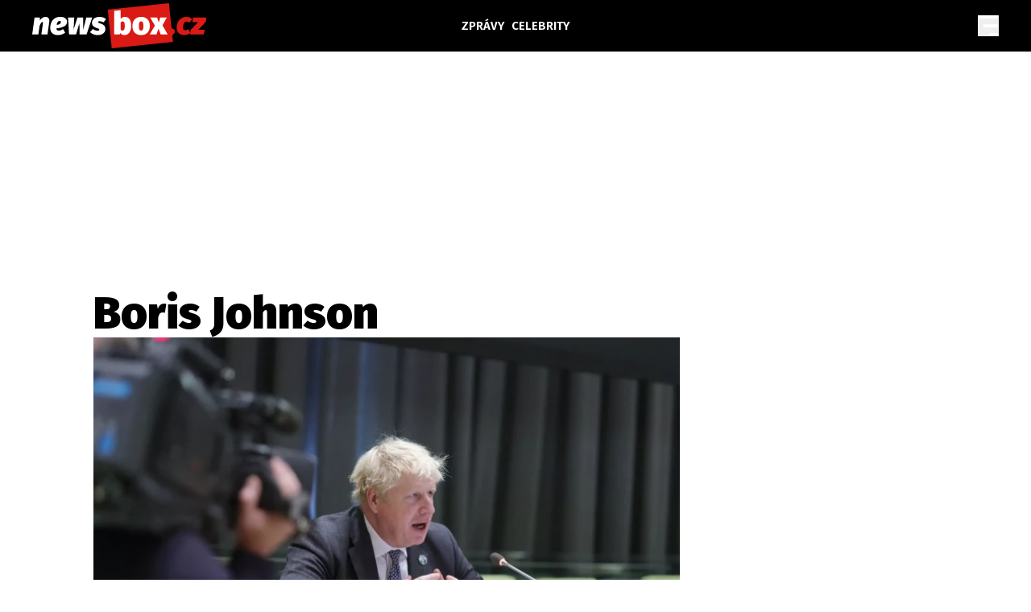

--- FILE ---
content_type: text/html; charset=UTF-8
request_url: https://newsbox.cz/wiki/boris-johnson
body_size: 27327
content:
<!DOCTYPE html>
<html lang="cs" class="">
<head>
    <meta charset="UTF-8"/>
    <meta name="viewport" content="width=device-width, initial-scale=1.0"/>

    <!-- Google tag (gtag.js) -->
    <script async src="https://www.googletagmanager.com/gtag/js?id=G-5X4E5EM19G"></script>
    <script>
      window.dataLayer = window.dataLayer || [];

      function gtag() {
        dataLayer.push(arguments);
      }

      gtag('js', new Date());
      gtag('config', 'G-5X4E5EM19G');
    </script>

    <script async src="https://pagead2.googlesyndication.com/pagead/js/adsbygoogle.js?client=ca-pub-6125935015170784"
            crossorigin="anonymous"></script>

    
    <script type="application/ld+json">
        {
            "@context": "https://schema.org",
            "@type": "WebSite",
            "name": "newsbox.cz",
            "alternateName": "newsbox.cz",
            "url": "https://newsbox.cz/"
        }
    </script>

    <!--[if IE]>
    <meta http-equiv="X-UA-Compatible" content="IE=edge"><![endif]-->
    <meta name="description" content="">
    <meta name="viewport" content="width=device-width, initial-scale=1.0, shrink-to-fit=no">

    <meta name="twitter:card" content="summary_large_image"/>
    <meta name="twitter:title" content="Boris Johnson - Nejnovější zprávy a fotografie">
    <meta name="twitter:description" content="">
    <meta name="twitter:image" content="/assets/img/social/twitter.jpg">

    <meta property="og:title" content="Boris Johnson - Nejnovější zprávy a fotografie">
    <meta property="og:description" content="">
    <meta property="og:image" content="/assets/img/social/facebook.jpg">
    <meta property="og:site_name" content="newsbox.cz">
    <meta property="og:url" content="https://newsbox.cz/">

    <link rel="icon" type="image/png" href="/assets/img/favicon/favicon-96x96.png" sizes="96x96"/>
    <link rel="icon" type="image/svg+xml" href="/assets/img/favicon/favicon.svg"/>
    <link rel="shortcut icon" href="/assets/img/favicon/favicon.ico"/>
    <link rel="apple-touch-icon" sizes="180x180" href="/assets/img/favicon/apple-touch-icon.png"/>
    <meta name="apple-mobile-web-app-title" content="newsbox.cz"/>
    <link rel="manifest" href="/assets/img/favicon/site.webmanifest"/>

    <title>Boris Johnson - Nejnovější zprávy a fotografie</title>

        <link rel="canonical" href="https://newsbox.cz/wiki/boris-johnson">
<link rel="next" href="https://newsbox.cz/wiki/boris-johnson?page=2">
    
        <link href="/assets/bundle.css?v=1763748897319" rel="stylesheet"/>
    <link rel="preconnect" href="https://fonts.googleapis.com">
    <link rel="preconnect" href="https://fonts.gstatic.com" crossorigin>
    <link href="https://fonts.googleapis.com/css2?family=Fira+Sans+Condensed:ital,wght@0,100;0,200;0,300;0,400;0,500;0,600;0,700;0,800;0,900;1,100;1,200;1,300;1,400;1,500;1,600;1,700;1,800;1,900&family=Fira+Sans:ital,wght@0,100;0,200;0,300;0,400;0,500;0,600;0,700;0,800;0,900;1,100;1,200;1,300;1,400;1,500;1,600;1,700;1,800;1,900&display=swap"
          rel="stylesheet">

    
    <script src="https://jsc.mgid.com/site/873339.js" async></script>

    <script src="https://ssp.seznam.cz/static/js/ssp.js"></script>
    <script src="/js/sklik.js?v=1763748897319"></script>
</head>
<body>

    <header class="fixed top-0 w-full font-fira-sans md:bg-black z-[99] bg-white">
        <div class="flex items-center max-w-[1600px] justify-center mx-auto headerContentWrapper w-full">
            <div class="flex flex-col w-full md:hidden">
                <div class="justify-between flex w-ful p-[7px]">
                    <a href="/">
                        <svg width="155" height="40" viewBox="0 0 155 40" fill="none" xmlns="http://www.w3.org/2000/svg"
                             class="logoWhiteRedMobile">
                            <path fill-rule="evenodd" clip-rule="evenodd"
                                  d="M121.242 0L123.604 22.4833C123.729 22.4698 123.858 22.4631 123.99 22.4631C124.719 22.4631 125.318 22.7022 125.785 23.1806C126.253 23.6589 126.486 24.2732 126.486 25.0235C126.486 25.9051 126.178 26.6648 125.561 27.3026C125.164 27.7122 124.71 27.9903 124.198 28.1368L124.842 34.275L70.5397 40L66.9636 5.69647L121.242 0Z"
                                  fill="#DA1A14"/>
                            <path d="M5.44249 27.6965L6.56465 19.8746C7.06963 18.7866 7.51849 17.9753 7.91125 17.4407C8.30401 16.9062 8.66871 16.6389 9.00536 16.6389C9.34201 16.6389 9.51033 16.9108 9.51033 17.4548C9.51033 17.5486 9.49163 17.7643 9.45422 18.102L8.10763 27.6965H13.5501L15.0931 16.6389C15.1305 16.4138 15.1492 16.0855 15.1492 15.6541C15.1492 14.5286 14.8593 13.6564 14.2795 13.0374C13.6997 12.4184 12.8955 12.1089 11.8669 12.1089C10.913 12.1089 9.98725 12.3856 9.08952 12.9389C8.19179 13.4923 7.44368 14.2285 6.84519 15.1476L6.81714 12.6716H2.076L0 27.6965H5.44249Z"
                                  fill="#DA1A14"/>
                            <path d="M24.8841 12.1089C26.773 12.1089 28.2459 12.5075 29.3026 13.3047C30.3593 14.1019 30.8876 15.1382 30.8876 16.4138C30.8876 18.3083 29.9759 19.7057 28.1524 20.6061C26.3289 21.5065 24.0705 22.0786 21.3773 22.3224C21.5082 23.6542 22.2657 24.3201 23.6497 24.3201C24.2482 24.3201 24.828 24.2076 25.389 23.9825C25.9501 23.7574 26.6047 23.4104 27.3528 22.9414L29.2324 26.1209L29.1716 26.1652C27.2435 27.5612 25.1597 28.2592 22.9203 28.2592C20.6011 28.2592 18.8571 27.673 17.6882 26.5007C16.5193 25.3283 15.9348 23.748 15.9348 21.7597C15.9348 20.2591 16.2387 18.7679 16.8466 17.286C17.4544 15.8041 18.427 14.5708 19.7642 13.5861C21.1014 12.6013 22.8081 12.1089 24.8841 12.1089ZM24.351 15.6259C23.6216 15.6259 23.0325 15.9589 22.5836 16.6248C22.1348 17.2907 21.8075 18.1488 21.6017 19.1993C23.0793 19.1055 24.0892 18.796 24.6316 18.2708C25.174 17.7456 25.4451 17.211 25.4451 16.667C25.4451 15.973 25.0804 15.6259 24.351 15.6259Z"
                                  fill="#DA1A14"/>
                            <path d="M38.9109 27.6965L41.8285 17.6237L42.0249 27.6965H48.1968L53.1624 12.6716H47.9443L45.2231 23.4479L45.167 12.6716H40.0892L36.6666 23.4479L37.2838 12.6716H31.7852L32.6548 27.6965H38.9109Z"
                                  fill="#DA1A14"/>
                            <path d="M57.8756 28.2592C59.5963 28.2592 60.9803 27.9872 62.0277 27.4433C63.075 26.8993 63.8138 26.2193 64.2439 25.4034C64.6741 24.5874 64.8892 23.7199 64.8892 22.8007C64.8892 20.5686 63.6548 19.0398 61.186 18.2145C60.4753 17.9894 59.8955 17.7878 59.4467 17.6096C58.9978 17.4314 58.7079 17.286 58.577 17.1735C58.4461 17.0609 58.3806 16.9108 58.3806 16.7233C58.3806 16.2168 58.8482 15.9636 59.7833 15.9636C60.3257 15.9636 60.9008 16.0574 61.5086 16.2449C62.1165 16.4325 62.6822 16.6858 63.2059 17.0046L65.5344 14.0784C64.805 13.4782 63.9353 12.9999 62.9254 12.6435C61.9154 12.2871 60.8494 12.1089 59.7272 12.1089C58.3432 12.1089 57.1416 12.334 56.1223 12.7842C55.103 13.2343 54.3268 13.8533 53.7938 14.6412C53.2607 15.429 52.9942 16.3106 52.9942 17.286C52.9942 18.4302 53.2982 19.3587 53.906 20.0715C54.5138 20.7843 55.4443 21.3658 56.6974 21.816C57.6138 22.1349 58.245 22.3693 58.591 22.5194C58.937 22.6694 59.1802 22.8101 59.3204 22.9414C59.4607 23.0727 59.5308 23.2509 59.5308 23.476C59.5308 24.095 58.9791 24.4045 57.8756 24.4045C56.3981 24.4045 55.0702 23.8793 53.892 22.8289L51.2549 25.6144C51.9469 26.4022 52.8914 27.04 54.0883 27.5277C55.2853 28.0154 56.5478 28.2592 57.8756 28.2592Z"
                                  fill="#DA1A14"/>
                            <path d="M78.3176 6.2002V13.994L78.3504 13.9498C78.7587 13.4074 79.3089 12.9673 80.0009 12.6294C80.7116 12.2824 81.4597 12.1089 82.2452 12.1089C84.0594 12.1089 85.434 12.817 86.3692 14.2332C87.3043 15.6494 87.7719 17.6424 87.7719 20.2122C87.7719 21.7503 87.5334 23.129 87.0565 24.3482C86.5796 25.5675 85.8876 26.5241 84.9805 27.2181C84.0734 27.9122 83.0027 28.2592 81.7683 28.2592C80.9641 28.2592 80.23 28.0951 79.5661 27.7668C78.9021 27.4385 78.3457 26.9837 77.8968 26.4022L77.7005 27.6965H72.7629V6.76292L78.3176 6.2002ZM80.2814 16.1042C79.5146 16.1042 78.86 16.5732 78.3176 17.5111V23.1946L78.3383 23.2292C78.7666 23.9377 79.3488 24.292 80.0851 24.292C80.7209 24.292 81.2119 23.9824 81.5579 23.3634C81.9039 22.7444 82.0769 21.694 82.0769 20.2122C82.0769 18.599 81.9226 17.5111 81.614 16.9483C81.3054 16.3856 80.8612 16.1042 80.2814 16.1042Z"
                                  fill="white"/>
                            <path d="M96.5808 12.1089C98.9748 12.1089 100.859 12.8123 102.234 14.2191C103.608 15.6259 104.296 17.6236 104.296 20.2122C104.296 21.8253 103.982 23.2416 103.356 24.4608C102.729 25.68 101.836 26.6179 100.677 27.2744C99.5172 27.931 98.1519 28.2592 96.5808 28.2592C94.1869 28.2592 92.3026 27.5558 90.9279 26.149C89.5533 24.7422 88.866 22.7445 88.866 20.1559C88.866 18.5428 89.1792 17.1266 89.8058 15.9073C90.4323 14.6881 91.3254 13.7502 92.4849 13.0937C93.6445 12.4371 95.0098 12.1089 96.5808 12.1089ZM96.5808 16.1043C95.8701 16.1043 95.3558 16.4231 95.0379 17.0609C94.7199 17.6987 94.5609 18.7303 94.5609 20.1559C94.5609 21.6378 94.7199 22.6929 95.0379 23.3213C95.3558 23.9497 95.8701 24.2638 96.5808 24.2638C97.2915 24.2638 97.8059 23.945 98.1238 23.3072C98.4418 22.6694 98.6007 21.6378 98.6007 20.2122C98.6007 18.7303 98.4418 17.6752 98.1238 17.0468C97.8059 16.4185 97.2915 16.1043 96.5808 16.1043Z"
                                  fill="white"/>
                            <path d="M110.187 27.6965L111.983 22.5194L113.946 27.6965H120.146L115.517 19.6495L119.333 12.6716H113.526L112.207 17.0891L110.748 12.6716H104.604L108.784 19.8183L104.212 27.6965H110.187Z"
                                  fill="white"/>
                            <path d="M134.903 28.2592C136.848 28.2592 138.653 27.659 140.317 26.4585L138.353 22.9696C137.792 23.326 137.315 23.5792 136.923 23.7292C136.53 23.8793 136.118 23.9543 135.688 23.9543C135.071 23.9543 134.594 23.7949 134.258 23.476C133.921 23.1571 133.753 22.5757 133.753 21.7316C133.753 20.306 133.991 19.0445 134.468 17.9472C134.945 16.8499 135.763 16.3012 136.923 16.3012C137.802 16.3012 138.606 16.6389 139.335 17.3141L141.944 14.191C141.308 13.5157 140.56 12.9999 139.7 12.6435C138.84 12.2871 137.905 12.1089 136.895 12.1089C134.893 12.1089 133.229 12.6013 131.901 13.5861C130.573 14.5708 129.601 15.7948 128.983 17.2579C128.366 18.721 128.058 20.1653 128.058 21.5909C128.058 23.6355 128.661 25.258 129.867 26.4585C131.073 27.659 132.752 28.2592 134.903 28.2592Z"
                                  fill="#DA1A14"/>
                            <path d="M152.044 27.6965L153.082 23.5886H147.303L153.895 16.5263L154.4 12.6716H142.561L142 16.7233H147.106L140.429 23.8137L139.924 27.6965H152.044Z"
                                  fill="#DA1A14"/>
                        </svg>
                        <svg width="155" height="40" viewBox="0 0 217 56" fill="none" xmlns="http://www.w3.org/2000/svg"
                             class="logoWhiteWhite">
                            <path fill-rule="evenodd" clip-rule="evenodd"
                                  d="M169.739 0L173.045 31.4766C173.221 31.4578 173.401 31.4483 173.586 31.4483C174.607 31.4483 175.445 31.7831 176.099 32.4528C176.754 33.1224 177.081 33.9825 177.081 35.0329C177.081 36.2672 176.649 37.3307 175.785 38.2236C175.23 38.7971 174.594 39.1865 173.877 39.3916L174.779 47.985L98.7556 56L93.7491 7.97506L169.739 0Z"
                                  fill="white"/>
                            <path d="M7.61949 38.775L9.19052 27.8243C9.89748 26.3012 10.5259 25.1654 11.0757 24.417C11.6256 23.6686 12.1362 23.2944 12.6075 23.2944C13.0788 23.2944 13.3145 23.6751 13.3145 24.4367C13.3145 24.568 13.2883 24.87 13.2359 25.3427L11.3507 38.775H18.9702L21.1303 23.2944C21.1827 22.9792 21.2089 22.5197 21.2089 21.9157C21.2089 20.34 20.803 19.1189 19.9913 18.2523C19.1796 17.3857 18.0537 16.9524 16.6136 16.9524C15.2782 16.9524 13.9822 17.3397 12.7253 18.1144C11.4685 18.8891 10.4212 19.9199 9.58327 21.2066L9.544 17.7402H2.9064L0 38.775H7.61949Z"
                                  fill="white"/>
                            <path d="M34.8377 16.9524C37.4822 16.9524 39.5442 17.5104 41.0236 18.6265C42.503 19.7426 43.2427 21.1935 43.2427 22.9792C43.2427 25.6316 41.9662 27.588 39.4133 28.8485C36.8604 30.109 33.6987 30.91 29.9282 31.2513C30.1115 33.1159 31.1719 34.0481 33.1095 34.0481C33.9474 34.0481 34.7591 33.8906 35.5446 33.5754C36.3301 33.2603 37.2466 32.7745 38.2939 32.118L40.9254 36.5691L40.8402 36.6312C38.1409 38.5856 35.2236 39.5629 32.0884 39.5629C28.8416 39.5629 26.3999 38.7422 24.7634 37.1009C23.127 35.4596 22.3087 33.2472 22.3087 30.4635C22.3087 28.3627 22.7342 26.2749 23.5852 24.2003C24.4362 22.1258 25.7977 20.3991 27.6698 19.0204C29.542 17.6417 31.9313 16.9524 34.8377 16.9524ZM34.0914 21.8763C33.0703 21.8763 32.2455 22.3424 31.6171 23.2747C30.9886 24.2069 30.5304 25.4083 30.2424 26.8789C32.3109 26.7476 33.7249 26.3143 34.4842 25.579C35.2435 24.8437 35.6232 24.0953 35.6232 23.3337C35.6232 22.3621 35.1126 21.8763 34.0914 21.8763Z"
                                  fill="white"/>
                            <path d="M54.4754 38.7751L58.5601 24.6731L58.835 38.7751H67.4757L74.4275 17.7402H67.1222L63.3125 32.827L63.2339 17.7402H56.125L51.3334 32.827L52.1974 17.7402H44.4994L45.7169 38.7751H54.4754Z"
                                  fill="white"/>
                            <path d="M81.0258 39.5629C83.4347 39.5629 85.3723 39.1821 86.8386 38.4205C88.3049 37.659 89.3391 36.707 89.9414 35.5647C90.5436 34.4223 90.8447 33.2078 90.8447 31.921C90.8447 28.796 89.1166 26.6557 85.6603 25.5003C84.6653 25.1851 83.8536 24.9028 83.2252 24.6533C82.5968 24.4039 82.191 24.2003 82.0077 24.0428C81.8244 23.8852 81.7327 23.6751 81.7327 23.4125C81.7327 22.7035 82.3873 22.349 83.6965 22.349C84.4559 22.349 85.261 22.4803 86.112 22.7429C86.963 23.0055 87.755 23.36 88.4882 23.8064L91.748 19.7098C90.7269 18.8694 89.5093 18.1998 88.0954 17.7008C86.6815 17.2019 85.189 16.9524 83.618 16.9524C81.6804 16.9524 79.9981 17.2675 78.571 17.8978C77.144 18.528 76.0574 19.3946 75.3112 20.4976C74.5649 21.6005 74.1918 22.8348 74.1918 24.2003C74.1918 25.8023 74.6173 27.1022 75.4683 28.1001C76.3192 29.098 77.6219 29.9121 79.3762 30.5423C80.6592 30.9887 81.5429 31.317 82.0273 31.5271C82.5117 31.7372 82.8521 31.9341 83.0485 32.118C83.2449 32.3018 83.3431 32.5513 83.3431 32.8664C83.3431 33.733 82.5706 34.1663 81.0258 34.1663C78.9573 34.1663 77.0982 33.431 75.4486 31.9604L71.7567 35.8601C72.7255 36.9631 74.0478 37.8559 75.7236 38.5387C77.3993 39.2215 79.1667 39.5629 81.0258 39.5629Z"
                                  fill="white"/>
                            <path d="M109.645 8.6803V19.5916L109.691 19.5297C110.262 18.7704 111.032 18.1542 112.001 17.6812C112.996 17.1953 114.044 16.9524 115.143 16.9524C117.683 16.9524 119.608 17.9438 120.917 19.9264C122.226 21.9091 122.881 24.6993 122.881 28.297C122.881 30.4504 122.547 32.3806 121.879 34.0875C121.211 35.7945 120.243 37.1338 118.973 38.1054C117.703 39.0771 116.204 39.5629 114.476 39.5629C113.35 39.5629 112.322 39.3331 111.392 38.8736C110.463 38.414 109.684 37.7772 109.055 36.9631L108.781 38.7751H101.868V9.46812L109.645 8.6803ZM112.394 22.546C111.32 22.546 110.404 23.2025 109.645 24.5155V32.4725L109.673 32.5209C110.273 33.5128 111.088 34.0088 112.119 34.0088C113.009 34.0088 113.697 33.5755 114.181 32.7088C114.665 31.8422 114.908 30.3716 114.908 28.297C114.908 26.0386 114.692 24.5155 114.26 23.7277C113.827 22.9399 113.206 22.546 112.394 22.546Z"
                                  fill="#DA1A14"/>
                            <path d="M135.213 16.9524C138.565 16.9524 141.203 17.9372 143.127 19.9067C145.052 21.8763 146.014 24.673 146.014 28.297C146.014 30.5554 145.575 32.5381 144.698 34.2451C143.821 35.952 142.571 37.265 140.947 38.1842C139.324 39.1033 137.413 39.5629 135.213 39.5629C131.862 39.5629 129.224 38.5781 127.299 36.6085C125.374 34.639 124.412 31.8422 124.412 28.2182C124.412 25.9598 124.851 23.9771 125.728 22.2702C126.605 20.5632 127.855 19.2502 129.479 18.3311C131.102 17.412 133.014 16.9524 135.213 16.9524ZM135.213 22.5459C134.218 22.5459 133.498 22.9924 133.053 23.8852C132.608 24.7781 132.385 26.2224 132.385 28.2182C132.385 30.2928 132.608 31.77 133.053 32.6497C133.498 33.5295 134.218 33.9693 135.213 33.9693C136.208 33.9693 136.928 33.5229 137.373 32.63C137.818 31.7372 138.041 30.2928 138.041 28.297C138.041 26.2224 137.818 24.7453 137.373 23.8655C136.928 22.9858 136.208 22.5459 135.213 22.5459Z"
                                  fill="#DA1A14"/>
                            <path d="M154.262 38.7751L156.776 31.5271L159.525 38.7751H168.205L161.724 27.5092L167.066 17.7402H158.936L157.09 23.9246L155.047 17.7402H146.446L152.298 27.7456L145.896 38.7751H154.262Z"
                                  fill="#DA1A14"/>
                            <path d="M188.864 39.5629C191.587 39.5629 194.114 38.7225 196.444 37.0418L193.695 32.1573C192.909 32.6563 192.241 33.0108 191.692 33.2209C191.142 33.431 190.566 33.536 189.964 33.536C189.099 33.536 188.432 33.3128 187.96 32.8664C187.489 32.42 187.253 31.6059 187.253 30.4241C187.253 28.4283 187.587 26.6623 188.255 25.126C188.923 23.5898 190.068 22.8217 191.692 22.8217C192.922 22.8217 194.048 23.2944 195.069 24.2397L198.722 19.8673C197.832 18.9219 196.784 18.1998 195.58 17.7008C194.375 17.2019 193.066 16.9524 191.652 16.9524C188.851 16.9524 186.52 17.6417 184.661 19.0204C182.802 20.3991 181.441 22.1126 180.577 24.161C179.713 26.2093 179.281 28.2314 179.281 30.2272C179.281 33.0896 180.125 35.3612 181.814 37.0418C183.503 38.7225 185.853 39.5629 188.864 39.5629Z"
                                  fill="white"/>
                            <path d="M212.861 38.7751L214.314 33.024H206.224L215.453 23.1368L216.16 17.7402H199.586L198.801 23.4125H205.949L196.601 33.3391L195.894 38.7751H212.861Z"
                                  fill="white"/>
                        </svg>
                    </a>
                    <div class="flex items-center gap-[15px]">
                                                                                                                                                                                                                                                                                                                                                                                                                                                                                                                                                                                                <button aria-label="Menu" class="group menuToggler">
                            <svg width="26" height="26" viewBox="0 0 24 26" fill="none"
                                 xmlns="http://www.w3.org/2000/svg"
                                 class="opener transition-opacity group-hover:opacity-60">
                                <path fill-rule="evenodd" clip-rule="evenodd"
                                      d="M1.33333 0C0.59696 0 0 0.83148 0 1.85714C0 2.88281 0.59696 3.71429 1.33333 3.71429H22.6667C23.4031 3.71429 24 2.88281 24 1.85714C24 0.83148 23.4031 0 22.6667 0H1.33333ZM5.33333 13C5.33333 11.9743 5.93029 11.1429 6.66667 11.1429H22.6667C23.4031 11.1429 24 11.9743 24 13C24 14.0257 23.4031 14.8571 22.6667 14.8571H6.66667C5.93029 14.8571 5.33333 14.0257 5.33333 13ZM13.3333 24.1429C13.3333 23.1172 13.9303 22.2857 14.6667 22.2857H22.6667C23.4031 22.2857 24 23.1172 24 24.1429C24 25.1686 23.4031 26 22.6667 26H14.6667C13.9303 26 13.3333 25.1686 13.3333 24.1429Z"
                                      fill="#A9A7A7" class="md:fill-white"/>
                            </svg>
                            <svg class="hidden closer" width="26" height="26" viewBox="0 0 26 26" fill="none"
                                 xmlns="http://www.w3.org/2000/svg">
                                <path d="M25.1245 2.26005L23.3643 0.52065C22.8885 0.0448501 22.1007 0.0448501 21.6041 0.52065L12.8239 9.30085L3.87985 0.35685C3.40405 -0.11895 2.61625 -0.11895 2.11965 0.35685L0.35685 2.11445C-0.11895 2.59025 -0.11895 3.37805 0.35685 3.87465L9.28265 12.8004L0.52325 21.6014C0.04745 22.0772 0.04745 22.8651 0.52325 23.3617L2.28345 25.1218C2.75925 25.5976 3.54705 25.5976 4.04365 25.1218L12.8239 16.3417L21.6041 25.1218C22.0799 25.5976 22.8677 25.5976 23.3643 25.1218L25.1245 23.3617C25.6003 22.8859 25.6003 22.098 25.1245 21.6014L16.3235 12.8212L25.1037 4.04105C25.6003 3.54445 25.6003 2.75665 25.1245 2.26005Z"
                                      fill="white"/>
                            </svg>
                        </button>
                    </div>
                </div>
                <div class="bg-newsboxRed p-[7px] flex justify-around items-center md:hidden categories">
                                                                                    <a href="/zpravy"
                           class="text-white text-[15px] font-semibold uppercase">Zprávy</a>
                                            <a href="/celebrity"
                           class="text-white text-[15px] font-semibold uppercase">Celebrity</a>
                                    </div>
            </div>
            <div class="hidden w-full px-4 py-1 md:grid md:grid-cols-3 lg:px-10">
                <a href="/">
                    <svg width="217" height="56" viewBox="0 0 217 56" fill="none" xmlns="http://www.w3.org/2000/svg"
                         class="logoWhiteRed">
                        <path fill-rule="evenodd" clip-rule="evenodd"
                              d="M169.739 0L173.045 31.4766C173.221 31.4578 173.401 31.4483 173.586 31.4483C174.607 31.4483 175.445 31.7831 176.099 32.4528C176.754 33.1224 177.081 33.9825 177.081 35.0329C177.081 36.2672 176.649 37.3307 175.785 38.2236C175.23 38.7971 174.594 39.1865 173.877 39.3916L174.779 47.985L98.7556 56L93.7491 7.97506L169.739 0Z"
                              fill="#DA1A14"/>
                        <path d="M7.61949 38.775L9.19052 27.8243C9.89748 26.3012 10.5259 25.1654 11.0757 24.417C11.6256 23.6686 12.1362 23.2944 12.6075 23.2944C13.0788 23.2944 13.3145 23.6751 13.3145 24.4367C13.3145 24.568 13.2883 24.87 13.2359 25.3427L11.3507 38.775H18.9702L21.1303 23.2944C21.1827 22.9792 21.2089 22.5197 21.2089 21.9157C21.2089 20.34 20.803 19.1189 19.9913 18.2523C19.1796 17.3857 18.0537 16.9524 16.6136 16.9524C15.2782 16.9524 13.9822 17.3397 12.7253 18.1144C11.4685 18.8891 10.4212 19.9199 9.58327 21.2066L9.544 17.7402H2.9064L0 38.775H7.61949Z"
                              fill="white"/>
                        <path d="M34.8376 16.9524C37.4822 16.9524 39.5441 17.5104 41.0235 18.6265C42.5029 19.7426 43.2426 21.1935 43.2426 22.9792C43.2426 25.6316 41.9661 27.588 39.4132 28.8485C36.8603 30.109 33.6986 30.91 29.9281 31.2513C30.1114 33.1159 31.1719 34.0481 33.1095 34.0481C33.9474 34.0481 34.7591 33.8906 35.5446 33.5754C36.3301 33.2603 37.2465 32.7745 38.2939 32.118L40.9253 36.5691L40.8402 36.6312C38.1408 38.5856 35.2235 39.5629 32.0883 39.5629C28.8415 39.5629 26.3999 38.7422 24.7634 37.1009C23.1269 35.4596 22.3087 33.2472 22.3087 30.4635C22.3087 28.3627 22.7341 26.2749 23.5851 24.2003C24.4361 22.1258 25.7976 20.3991 27.6698 19.0204C29.5419 17.6417 31.9312 16.9524 34.8376 16.9524ZM34.0914 21.8763C33.0702 21.8763 32.2454 22.3424 31.617 23.2747C30.9886 24.2069 30.5304 25.4083 30.2423 26.8789C32.3109 26.7476 33.7248 26.3143 34.4841 25.579C35.2435 24.8437 35.6231 24.0953 35.6231 23.3337C35.6231 22.3621 35.1125 21.8763 34.0914 21.8763Z"
                              fill="white"/>
                        <path d="M54.4754 38.7751L58.56 24.6731L58.835 38.7751H67.4756L74.4274 17.7402H67.1221L63.3124 32.827L63.2338 17.7402H56.1249L51.3333 32.827L52.1974 17.7402H44.4993L45.7169 38.7751H54.4754Z"
                              fill="white"/>
                        <path d="M81.0258 39.5629C83.4347 39.5629 85.3723 39.1821 86.8386 38.4205C88.3049 37.659 89.3392 36.707 89.9414 35.5647C90.5436 34.4223 90.8447 33.2078 90.8447 31.921C90.8447 28.796 89.1166 26.6557 85.6603 25.5003C84.6654 25.1851 83.8537 24.9028 83.2252 24.6533C82.5968 24.4039 82.191 24.2003 82.0077 24.0428C81.8244 23.8852 81.7328 23.6751 81.7328 23.4125C81.7328 22.7035 82.3874 22.349 83.6966 22.349C84.4559 22.349 85.261 22.4803 86.112 22.7429C86.963 23.0055 87.755 23.36 88.4882 23.8064L91.7481 19.7098C90.7269 18.8694 89.5094 18.1998 88.0954 17.7008C86.6815 17.2019 85.189 16.9524 83.618 16.9524C81.6804 16.9524 79.9981 17.2675 78.5711 17.8978C77.1441 18.528 76.0574 19.3946 75.3112 20.4976C74.565 21.6005 74.1918 22.8348 74.1918 24.2003C74.1918 25.8023 74.6173 27.1022 75.4683 28.1001C76.3193 29.098 77.6219 29.9121 79.3762 30.5423C80.6592 30.9887 81.5429 31.317 82.0273 31.5271C82.5117 31.7372 82.8521 31.9341 83.0485 32.118C83.2449 32.3018 83.3431 32.5513 83.3431 32.8664C83.3431 33.733 82.5707 34.1663 81.0258 34.1663C78.9573 34.1663 77.0982 33.431 75.4487 31.9604L71.7567 35.8601C72.7255 36.9631 74.0478 37.8559 75.7236 38.5387C77.3994 39.2215 79.1668 39.5629 81.0258 39.5629Z"
                              fill="white"/>
                        <path d="M109.645 8.6803V19.5916L109.691 19.5297C110.262 18.7704 111.032 18.1542 112.001 17.6812C112.996 17.1953 114.044 16.9524 115.143 16.9524C117.683 16.9524 119.608 17.9438 120.917 19.9264C122.226 21.9091 122.881 24.6993 122.881 28.297C122.881 30.4504 122.547 32.3806 121.879 34.0875C121.211 35.7945 120.243 37.1338 118.973 38.1054C117.703 39.0771 116.204 39.5629 114.476 39.5629C113.35 39.5629 112.322 39.3331 111.392 38.8736C110.463 38.414 109.684 37.7772 109.055 36.9631L108.781 38.7751H101.868V9.46812L109.645 8.6803ZM112.394 22.546C111.32 22.546 110.404 23.2025 109.645 24.5155V32.4725L109.673 32.5209C110.273 33.5128 111.088 34.0088 112.119 34.0088C113.009 34.0088 113.697 33.5755 114.181 32.7088C114.665 31.8422 114.908 30.3716 114.908 28.297C114.908 26.0386 114.692 24.5155 114.26 23.7277C113.827 22.9399 113.206 22.546 112.394 22.546Z"
                              fill="white"/>
                        <path d="M135.213 16.9524C138.565 16.9524 141.203 17.9372 143.127 19.9067C145.052 21.8763 146.014 24.673 146.014 28.297C146.014 30.5554 145.575 32.5381 144.698 34.2451C143.821 35.952 142.571 37.265 140.947 38.1842C139.324 39.1033 137.413 39.5629 135.213 39.5629C131.862 39.5629 129.224 38.5781 127.299 36.6085C125.375 34.639 124.412 31.8422 124.412 28.2182C124.412 25.9598 124.851 23.9771 125.728 22.2702C126.605 20.5632 127.855 19.2502 129.479 18.3311C131.102 17.412 133.014 16.9524 135.213 16.9524ZM135.213 22.5459C134.218 22.5459 133.498 22.9924 133.053 23.8852C132.608 24.7781 132.385 26.2224 132.385 28.2182C132.385 30.2928 132.608 31.77 133.053 32.6497C133.498 33.5295 134.218 33.9693 135.213 33.9693C136.208 33.9693 136.928 33.5229 137.373 32.63C137.818 31.7372 138.041 30.2928 138.041 28.297C138.041 26.2224 137.818 24.7453 137.373 23.8655C136.928 22.9858 136.208 22.5459 135.213 22.5459Z"
                              fill="white"/>
                        <path d="M154.262 38.7751L156.776 31.5271L159.525 38.7751H168.205L161.724 27.5092L167.066 17.7402H158.936L157.09 23.9246L155.047 17.7402H146.446L152.298 27.7456L145.896 38.7751H154.262Z"
                              fill="white"/>
                        <path d="M188.864 39.5629C191.587 39.5629 194.114 38.7225 196.444 37.0418L193.695 32.1573C192.909 32.6563 192.241 33.0108 191.692 33.2209C191.142 33.431 190.566 33.536 189.964 33.536C189.099 33.536 188.432 33.3128 187.96 32.8664C187.489 32.42 187.253 31.6059 187.253 30.4241C187.253 28.4283 187.587 26.6623 188.255 25.126C188.923 23.5898 190.068 22.8217 191.692 22.8217C192.922 22.8217 194.048 23.2944 195.069 24.2397L198.722 19.8673C197.832 18.9219 196.784 18.1998 195.58 17.7008C194.375 17.2019 193.066 16.9524 191.652 16.9524C188.851 16.9524 186.52 17.6417 184.661 19.0204C182.802 20.3991 181.441 22.1126 180.577 24.161C179.713 26.2093 179.281 28.2314 179.281 30.2272C179.281 33.0896 180.125 35.3612 181.814 37.0418C183.503 38.7225 185.853 39.5629 188.864 39.5629Z"
                              fill="#DA1A14"/>
                        <path d="M212.861 38.7751L214.314 33.024H206.224L215.453 23.1368L216.16 17.7402H199.586L198.801 23.4125H205.949L196.601 33.3391L195.894 38.7751H212.861Z"
                              fill="#DA1A14"/>
                    </svg>
                    <svg width="217" height="56" viewBox="0 0 217 56" fill="none" xmlns="http://www.w3.org/2000/svg"
                         class="logoRedWhite">
                        <path fill-rule="evenodd" clip-rule="evenodd"
                              d="M169.739 0L173.045 31.4766C173.221 31.4578 173.401 31.4483 173.586 31.4483C174.607 31.4483 175.445 31.7831 176.099 32.4528C176.754 33.1224 177.081 33.9825 177.081 35.0329C177.081 36.2672 176.649 37.3307 175.785 38.2236C175.23 38.7971 174.594 39.1865 173.877 39.3916L174.779 47.985L98.7556 56L93.7491 7.97506L169.739 0Z"
                              fill="#DA1A14"/>
                        <path d="M7.61949 38.775L9.19052 27.8243C9.89748 26.3012 10.5259 25.1654 11.0757 24.417C11.6256 23.6686 12.1362 23.2944 12.6075 23.2944C13.0788 23.2944 13.3145 23.6751 13.3145 24.4367C13.3145 24.568 13.2883 24.87 13.2359 25.3427L11.3507 38.775H18.9702L21.1303 23.2944C21.1827 22.9792 21.2089 22.5197 21.2089 21.9157C21.2089 20.34 20.803 19.1189 19.9913 18.2523C19.1796 17.3857 18.0537 16.9524 16.6136 16.9524C15.2782 16.9524 13.9822 17.3397 12.7253 18.1144C11.4685 18.8891 10.4212 19.9199 9.58327 21.2066L9.544 17.7402H2.9064L0 38.775H7.61949Z"
                              fill="#DA1A14"/>
                        <path d="M34.8377 16.9524C37.4822 16.9524 39.5442 17.5104 41.0236 18.6265C42.503 19.7426 43.2427 21.1935 43.2427 22.9792C43.2427 25.6316 41.9662 27.588 39.4133 28.8485C36.8604 30.109 33.6987 30.91 29.9282 31.2513C30.1115 33.1159 31.1719 34.0481 33.1095 34.0481C33.9474 34.0481 34.7591 33.8906 35.5446 33.5754C36.3301 33.2603 37.2466 32.7745 38.2939 32.118L40.9254 36.5691L40.8402 36.6312C38.1409 38.5856 35.2236 39.5629 32.0884 39.5629C28.8416 39.5629 26.3999 38.7422 24.7634 37.1009C23.127 35.4596 22.3087 33.2472 22.3087 30.4635C22.3087 28.3627 22.7342 26.2749 23.5852 24.2003C24.4362 22.1258 25.7977 20.3991 27.6698 19.0204C29.542 17.6417 31.9313 16.9524 34.8377 16.9524ZM34.0914 21.8763C33.0703 21.8763 32.2455 22.3424 31.6171 23.2747C30.9886 24.2069 30.5304 25.4083 30.2424 26.8789C32.3109 26.7476 33.7249 26.3143 34.4842 25.579C35.2435 24.8437 35.6232 24.0953 35.6232 23.3337C35.6232 22.3621 35.1126 21.8763 34.0914 21.8763Z"
                              fill="#DA1A14"/>
                        <path d="M54.4754 38.7751L58.5601 24.6731L58.835 38.7751H67.4757L74.4275 17.7402H67.1222L63.3125 32.827L63.2339 17.7402H56.125L51.3334 32.827L52.1974 17.7402H44.4994L45.7169 38.7751H54.4754Z"
                              fill="#DA1A14"/>
                        <path d="M81.0258 39.5629C83.4347 39.5629 85.3723 39.1821 86.8386 38.4205C88.3049 37.659 89.3391 36.707 89.9414 35.5647C90.5436 34.4223 90.8447 33.2078 90.8447 31.921C90.8447 28.796 89.1166 26.6557 85.6603 25.5003C84.6653 25.1851 83.8536 24.9028 83.2252 24.6533C82.5968 24.4039 82.191 24.2003 82.0077 24.0428C81.8244 23.8852 81.7327 23.6751 81.7327 23.4125C81.7327 22.7035 82.3873 22.349 83.6965 22.349C84.4559 22.349 85.261 22.4803 86.112 22.7429C86.963 23.0055 87.755 23.36 88.4882 23.8064L91.748 19.7098C90.7269 18.8694 89.5093 18.1998 88.0954 17.7008C86.6815 17.2019 85.189 16.9524 83.618 16.9524C81.6804 16.9524 79.9981 17.2675 78.571 17.8978C77.144 18.528 76.0574 19.3946 75.3112 20.4976C74.5649 21.6005 74.1918 22.8348 74.1918 24.2003C74.1918 25.8023 74.6173 27.1022 75.4683 28.1001C76.3192 29.098 77.6219 29.9121 79.3762 30.5423C80.6592 30.9887 81.5429 31.317 82.0273 31.5271C82.5117 31.7372 82.8521 31.9341 83.0485 32.118C83.2449 32.3018 83.3431 32.5513 83.3431 32.8664C83.3431 33.733 82.5706 34.1663 81.0258 34.1663C78.9573 34.1663 77.0982 33.431 75.4486 31.9604L71.7567 35.8601C72.7255 36.9631 74.0478 37.8559 75.7236 38.5387C77.3993 39.2215 79.1667 39.5629 81.0258 39.5629Z"
                              fill="#DA1A14"/>
                        <path d="M109.645 8.6803V19.5916L109.691 19.5297C110.262 18.7704 111.032 18.1542 112.001 17.6812C112.996 17.1953 114.044 16.9524 115.143 16.9524C117.683 16.9524 119.608 17.9438 120.917 19.9264C122.226 21.9091 122.881 24.6993 122.881 28.297C122.881 30.4504 122.547 32.3806 121.879 34.0875C121.211 35.7945 120.243 37.1338 118.973 38.1054C117.703 39.0771 116.204 39.5629 114.476 39.5629C113.35 39.5629 112.322 39.3331 111.392 38.8736C110.463 38.414 109.684 37.7772 109.055 36.9631L108.781 38.7751H101.868V9.46812L109.645 8.6803ZM112.394 22.546C111.32 22.546 110.404 23.2025 109.645 24.5155V32.4725L109.673 32.5209C110.273 33.5128 111.088 34.0088 112.119 34.0088C113.009 34.0088 113.697 33.5755 114.181 32.7088C114.665 31.8422 114.908 30.3716 114.908 28.297C114.908 26.0386 114.692 24.5155 114.26 23.7277C113.827 22.9399 113.206 22.546 112.394 22.546Z"
                              fill="white"/>
                        <path d="M135.213 16.9524C138.565 16.9524 141.203 17.9372 143.127 19.9067C145.052 21.8763 146.014 24.673 146.014 28.297C146.014 30.5554 145.575 32.5381 144.698 34.2451C143.821 35.952 142.571 37.265 140.947 38.1842C139.324 39.1033 137.413 39.5629 135.213 39.5629C131.862 39.5629 129.224 38.5781 127.299 36.6085C125.374 34.639 124.412 31.8422 124.412 28.2182C124.412 25.9598 124.851 23.9771 125.728 22.2702C126.605 20.5632 127.855 19.2502 129.479 18.3311C131.102 17.412 133.014 16.9524 135.213 16.9524ZM135.213 22.5459C134.218 22.5459 133.498 22.9924 133.053 23.8852C132.608 24.7781 132.385 26.2224 132.385 28.2182C132.385 30.2928 132.608 31.77 133.053 32.6497C133.498 33.5295 134.218 33.9693 135.213 33.9693C136.208 33.9693 136.928 33.5229 137.373 32.63C137.818 31.7372 138.041 30.2928 138.041 28.297C138.041 26.2224 137.818 24.7453 137.373 23.8655C136.928 22.9858 136.208 22.5459 135.213 22.5459Z"
                              fill="white"/>
                        <path d="M154.262 38.7751L156.776 31.5271L159.525 38.7751H168.205L161.724 27.5092L167.066 17.7402H158.936L157.09 23.9246L155.047 17.7402H146.446L152.298 27.7456L145.896 38.7751H154.262Z"
                              fill="white"/>
                        <path d="M188.864 39.5629C191.587 39.5629 194.114 38.7225 196.444 37.0418L193.695 32.1573C192.909 32.6563 192.241 33.0108 191.692 33.2209C191.142 33.431 190.566 33.536 189.964 33.536C189.099 33.536 188.432 33.3128 187.96 32.8664C187.489 32.42 187.253 31.6059 187.253 30.4241C187.253 28.4283 187.587 26.6623 188.255 25.126C188.923 23.5898 190.068 22.8217 191.692 22.8217C192.922 22.8217 194.048 23.2944 195.069 24.2397L198.722 19.8673C197.832 18.9219 196.784 18.1998 195.58 17.7008C194.375 17.2019 193.066 16.9524 191.652 16.9524C188.851 16.9524 186.52 17.6417 184.661 19.0204C182.802 20.3991 181.441 22.1126 180.577 24.161C179.713 26.2093 179.281 28.2314 179.281 30.2272C179.281 33.0896 180.125 35.3612 181.814 37.0418C183.503 38.7225 185.853 39.5629 188.864 39.5629Z"
                              fill="#DA1A14"/>
                        <path d="M212.861 38.7751L214.314 33.024H206.224L215.453 23.1368L216.16 17.7402H199.586L198.801 23.4125H205.949L196.601 33.3391L195.894 38.7751H212.861Z"
                              fill="#DA1A14"/>
                    </svg>
                    <svg width="217" height="56" viewBox="0 0 217 56" fill="none" xmlns="http://www.w3.org/2000/svg"
                         class="logoWhiteWhite">
                        <path fill-rule="evenodd" clip-rule="evenodd"
                              d="M169.739 0L173.045 31.4766C173.221 31.4578 173.401 31.4483 173.586 31.4483C174.607 31.4483 175.445 31.7831 176.099 32.4528C176.754 33.1224 177.081 33.9825 177.081 35.0329C177.081 36.2672 176.649 37.3307 175.785 38.2236C175.23 38.7971 174.594 39.1865 173.877 39.3916L174.779 47.985L98.7556 56L93.7491 7.97506L169.739 0Z"
                              fill="white"/>
                        <path d="M7.61949 38.775L9.19052 27.8243C9.89748 26.3012 10.5259 25.1654 11.0757 24.417C11.6256 23.6686 12.1362 23.2944 12.6075 23.2944C13.0788 23.2944 13.3145 23.6751 13.3145 24.4367C13.3145 24.568 13.2883 24.87 13.2359 25.3427L11.3507 38.775H18.9702L21.1303 23.2944C21.1827 22.9792 21.2089 22.5197 21.2089 21.9157C21.2089 20.34 20.803 19.1189 19.9913 18.2523C19.1796 17.3857 18.0537 16.9524 16.6136 16.9524C15.2782 16.9524 13.9822 17.3397 12.7253 18.1144C11.4685 18.8891 10.4212 19.9199 9.58327 21.2066L9.544 17.7402H2.9064L0 38.775H7.61949Z"
                              fill="white"/>
                        <path d="M34.8377 16.9524C37.4822 16.9524 39.5442 17.5104 41.0236 18.6265C42.503 19.7426 43.2427 21.1935 43.2427 22.9792C43.2427 25.6316 41.9662 27.588 39.4133 28.8485C36.8604 30.109 33.6987 30.91 29.9282 31.2513C30.1115 33.1159 31.1719 34.0481 33.1095 34.0481C33.9474 34.0481 34.7591 33.8906 35.5446 33.5754C36.3301 33.2603 37.2466 32.7745 38.2939 32.118L40.9254 36.5691L40.8402 36.6312C38.1409 38.5856 35.2236 39.5629 32.0884 39.5629C28.8416 39.5629 26.3999 38.7422 24.7634 37.1009C23.127 35.4596 22.3087 33.2472 22.3087 30.4635C22.3087 28.3627 22.7342 26.2749 23.5852 24.2003C24.4362 22.1258 25.7977 20.3991 27.6698 19.0204C29.542 17.6417 31.9313 16.9524 34.8377 16.9524ZM34.0914 21.8763C33.0703 21.8763 32.2455 22.3424 31.6171 23.2747C30.9886 24.2069 30.5304 25.4083 30.2424 26.8789C32.3109 26.7476 33.7249 26.3143 34.4842 25.579C35.2435 24.8437 35.6232 24.0953 35.6232 23.3337C35.6232 22.3621 35.1126 21.8763 34.0914 21.8763Z"
                              fill="white"/>
                        <path d="M54.4754 38.7751L58.5601 24.6731L58.835 38.7751H67.4757L74.4275 17.7402H67.1222L63.3125 32.827L63.2339 17.7402H56.125L51.3334 32.827L52.1974 17.7402H44.4994L45.7169 38.7751H54.4754Z"
                              fill="white"/>
                        <path d="M81.0258 39.5629C83.4347 39.5629 85.3723 39.1821 86.8386 38.4205C88.3049 37.659 89.3391 36.707 89.9414 35.5647C90.5436 34.4223 90.8447 33.2078 90.8447 31.921C90.8447 28.796 89.1166 26.6557 85.6603 25.5003C84.6653 25.1851 83.8536 24.9028 83.2252 24.6533C82.5968 24.4039 82.191 24.2003 82.0077 24.0428C81.8244 23.8852 81.7327 23.6751 81.7327 23.4125C81.7327 22.7035 82.3873 22.349 83.6965 22.349C84.4559 22.349 85.261 22.4803 86.112 22.7429C86.963 23.0055 87.755 23.36 88.4882 23.8064L91.748 19.7098C90.7269 18.8694 89.5093 18.1998 88.0954 17.7008C86.6815 17.2019 85.189 16.9524 83.618 16.9524C81.6804 16.9524 79.9981 17.2675 78.571 17.8978C77.144 18.528 76.0574 19.3946 75.3112 20.4976C74.5649 21.6005 74.1918 22.8348 74.1918 24.2003C74.1918 25.8023 74.6173 27.1022 75.4683 28.1001C76.3192 29.098 77.6219 29.9121 79.3762 30.5423C80.6592 30.9887 81.5429 31.317 82.0273 31.5271C82.5117 31.7372 82.8521 31.9341 83.0485 32.118C83.2449 32.3018 83.3431 32.5513 83.3431 32.8664C83.3431 33.733 82.5706 34.1663 81.0258 34.1663C78.9573 34.1663 77.0982 33.431 75.4486 31.9604L71.7567 35.8601C72.7255 36.9631 74.0478 37.8559 75.7236 38.5387C77.3993 39.2215 79.1667 39.5629 81.0258 39.5629Z"
                              fill="white"/>
                        <path d="M109.645 8.6803V19.5916L109.691 19.5297C110.262 18.7704 111.032 18.1542 112.001 17.6812C112.996 17.1953 114.044 16.9524 115.143 16.9524C117.683 16.9524 119.608 17.9438 120.917 19.9264C122.226 21.9091 122.881 24.6993 122.881 28.297C122.881 30.4504 122.547 32.3806 121.879 34.0875C121.211 35.7945 120.243 37.1338 118.973 38.1054C117.703 39.0771 116.204 39.5629 114.476 39.5629C113.35 39.5629 112.322 39.3331 111.392 38.8736C110.463 38.414 109.684 37.7772 109.055 36.9631L108.781 38.7751H101.868V9.46812L109.645 8.6803ZM112.394 22.546C111.32 22.546 110.404 23.2025 109.645 24.5155V32.4725L109.673 32.5209C110.273 33.5128 111.088 34.0088 112.119 34.0088C113.009 34.0088 113.697 33.5755 114.181 32.7088C114.665 31.8422 114.908 30.3716 114.908 28.297C114.908 26.0386 114.692 24.5155 114.26 23.7277C113.827 22.9399 113.206 22.546 112.394 22.546Z"
                              fill="#DA1A14"/>
                        <path d="M135.213 16.9524C138.565 16.9524 141.203 17.9372 143.127 19.9067C145.052 21.8763 146.014 24.673 146.014 28.297C146.014 30.5554 145.575 32.5381 144.698 34.2451C143.821 35.952 142.571 37.265 140.947 38.1842C139.324 39.1033 137.413 39.5629 135.213 39.5629C131.862 39.5629 129.224 38.5781 127.299 36.6085C125.374 34.639 124.412 31.8422 124.412 28.2182C124.412 25.9598 124.851 23.9771 125.728 22.2702C126.605 20.5632 127.855 19.2502 129.479 18.3311C131.102 17.412 133.014 16.9524 135.213 16.9524ZM135.213 22.5459C134.218 22.5459 133.498 22.9924 133.053 23.8852C132.608 24.7781 132.385 26.2224 132.385 28.2182C132.385 30.2928 132.608 31.77 133.053 32.6497C133.498 33.5295 134.218 33.9693 135.213 33.9693C136.208 33.9693 136.928 33.5229 137.373 32.63C137.818 31.7372 138.041 30.2928 138.041 28.297C138.041 26.2224 137.818 24.7453 137.373 23.8655C136.928 22.9858 136.208 22.5459 135.213 22.5459Z"
                              fill="#DA1A14"/>
                        <path d="M154.262 38.7751L156.776 31.5271L159.525 38.7751H168.205L161.724 27.5092L167.066 17.7402H158.936L157.09 23.9246L155.047 17.7402H146.446L152.298 27.7456L145.896 38.7751H154.262Z"
                              fill="#DA1A14"/>
                        <path d="M188.864 39.5629C191.587 39.5629 194.114 38.7225 196.444 37.0418L193.695 32.1573C192.909 32.6563 192.241 33.0108 191.692 33.2209C191.142 33.431 190.566 33.536 189.964 33.536C189.099 33.536 188.432 33.3128 187.96 32.8664C187.489 32.42 187.253 31.6059 187.253 30.4241C187.253 28.4283 187.587 26.6623 188.255 25.126C188.923 23.5898 190.068 22.8217 191.692 22.8217C192.922 22.8217 194.048 23.2944 195.069 24.2397L198.722 19.8673C197.832 18.9219 196.784 18.1998 195.58 17.7008C194.375 17.2019 193.066 16.9524 191.652 16.9524C188.851 16.9524 186.52 17.6417 184.661 19.0204C182.802 20.3991 181.441 22.1126 180.577 24.161C179.713 26.2093 179.281 28.2314 179.281 30.2272C179.281 33.0896 180.125 35.3612 181.814 37.0418C183.503 38.7225 185.853 39.5629 188.864 39.5629Z"
                              fill="white"/>
                        <path d="M212.861 38.7751L214.314 33.024H206.224L215.453 23.1368L216.16 17.7402H199.586L198.801 23.4125H205.949L196.601 33.3391L195.894 38.7751H212.861Z"
                              fill="white"/>
                    </svg>
                </a>

                <div class="relative flex items-center justify-center gap-12 mx-auto">
                                                                                    <a href="/zpravy"
                           class="newsLink text-white text-[15px] font-semibold  px-1 py-[2px] uppercase  hover:bg-NEWSBOX_BLUE hover:text-white transition-colors before:absolute before:-bottom-[19px] before:left-0 before:w-full before:h-[3px] before:bg-NEWSBOX_BLUE relative before:opacity-0 hover:before:opacity-100 before:transition-opacity rounded-[4px]">Zprávy</a>
                                            <a href="/celebrity"
                           class="newsLink text-white text-[15px] font-semibold  px-1 py-[2px] uppercase  hover:bg-NEWSBOX_RED hover:text-white transition-colors before:absolute before:-bottom-[19px] before:left-0 before:w-full before:h-[3px] before:bg-NEWSBOX_RED relative before:opacity-0 hover:before:opacity-100 before:transition-opacity rounded-[4px]">Celebrity</a>
                                    </div>
                <div class="flex items-center gap-[15px] justify-end">
                                                                                                                                                                                                                                                                                                                                                                                                                                                                                                <button aria-label="Menu" class="group menuToggler">
                        <svg class="opener" width="26" height="26" viewBox="0 0 24 26" fill="none"
                             xmlns="http://www.w3.org/2000/svg" class="transition-opacity group-hover:opacity-60">
                            <path fill-rule="evenodd" clip-rule="evenodd"
                                  d="M1.33333 0C0.59696 0 0 0.83148 0 1.85714C0 2.88281 0.59696 3.71429 1.33333 3.71429H22.6667C23.4031 3.71429 24 2.88281 24 1.85714C24 0.83148 23.4031 0 22.6667 0H1.33333ZM5.33333 13C5.33333 11.9743 5.93029 11.1429 6.66667 11.1429H22.6667C23.4031 11.1429 24 11.9743 24 13C24 14.0257 23.4031 14.8571 22.6667 14.8571H6.66667C5.93029 14.8571 5.33333 14.0257 5.33333 13ZM13.3333 24.1429C13.3333 23.1172 13.9303 22.2857 14.6667 22.2857H22.6667C23.4031 22.2857 24 23.1172 24 24.1429C24 25.1686 23.4031 26 22.6667 26H14.6667C13.9303 26 13.3333 25.1686 13.3333 24.1429Z"
                                  fill="white"/>
                        </svg>
                        <svg class="hidden closer" width="26" height="26" viewBox="0 0 26 26" fill="none"
                             xmlns="http://www.w3.org/2000/svg">
                            <path d="M25.1245 2.26005L23.3643 0.52065C22.8885 0.0448501 22.1007 0.0448501 21.6041 0.52065L12.8239 9.30085L3.87985 0.35685C3.40405 -0.11895 2.61625 -0.11895 2.11965 0.35685L0.35685 2.11445C-0.11895 2.59025 -0.11895 3.37805 0.35685 3.87465L9.28265 12.8004L0.52325 21.6014C0.04745 22.0772 0.04745 22.8651 0.52325 23.3617L2.28345 25.1218C2.75925 25.5976 3.54705 25.5976 4.04365 25.1218L12.8239 16.3417L21.6041 25.1218C22.0799 25.5976 22.8677 25.5976 23.3643 25.1218L25.1245 23.3617C25.6003 22.8859 25.6003 22.098 25.1245 21.6014L16.3235 12.8212L25.1037 4.04105C25.6003 3.54445 25.6003 2.75665 25.1245 2.26005Z"
                                  fill="white"/>
                        </svg>
                    </button>
                </div>
            </div>
        </div>
    </header>
<div class="fixed menu top-[54px] w-full z-[100] bg-newsboxRed overflow-y-scroll md:top-[64px]" id="menu">
    <div class="flex flex-col mx-3 md:hidden">
        <div class="flex justify-between pb-3 mb-3 font-semibold text-white uppercase border-b border-white">
                            <nav class="flex flex-col items-start -ml-[3px]">
                                                                        <a class="transition-colors hover:bg-white px-[6px] py-[5px] hover:text-newsboxRed rounded-[4px]"
                               href="/domaci">Domácí</a>
                                                    <a class="transition-colors hover:bg-white px-[6px] py-[5px] hover:text-newsboxRed rounded-[4px]"
                               href="/zahranici">Zahraničí</a>
                                                    <a class="transition-colors hover:bg-white px-[6px] py-[5px] hover:text-newsboxRed rounded-[4px]"
                               href="/pocasi">Počasí</a>
                                                    <a class="transition-colors hover:bg-white px-[6px] py-[5px] hover:text-newsboxRed rounded-[4px]"
                               href="/krimi">Krimi</a>
                                                    <a class="transition-colors hover:bg-white px-[6px] py-[5px] hover:text-newsboxRed rounded-[4px]"
                               href="/ekonomika">Ekonomika</a>
                                                    <a class="transition-colors hover:bg-white px-[6px] py-[5px] hover:text-newsboxRed rounded-[4px]"
                               href="/kultura">Kultura</a>
                                                    <a class="transition-colors hover:bg-white px-[6px] py-[5px] hover:text-newsboxRed rounded-[4px]"
                               href="/spolecnost">Společnost</a>
                                                    <a class="transition-colors hover:bg-white px-[6px] py-[5px] hover:text-newsboxRed rounded-[4px]"
                               href="/sport">Sport</a>
                                                            </nav>
                            <nav class="flex flex-col items-start -ml-[3px]">
                                                                        <a class="transition-colors hover:bg-white px-[6px] py-[5px] hover:text-newsboxRed rounded-[4px]"
                               href="/ceske-celebrity">České celebrity</a>
                                                    <a class="transition-colors hover:bg-white px-[6px] py-[5px] hover:text-newsboxRed rounded-[4px]"
                               href="/svetove-celebrity">Světové celebrity</a>
                                                            </nav>
                                                                                                                                                                                </div>
                                                                                                        <div class="flex flex-col">
                                                                                                                                                                                                                                                <div class="flex items-center justify-between gap-5 mx-auto mb-8 text-sm text-white w-fit">
                <span class="text-sm text-white uppercase ">Sledujte nás na</span>
                |
                <div class="flex items-center gap-2">
                    <a href="https://www.facebook.com/newsbox.cz/" target="_blank">
                        <svg width="24" height="24" viewBox="0 0 24 24" fill="none" xmlns="http://www.w3.org/2000/svg"
                             class="transition-opacity hover:opacity-90">
                            <path fill-rule="evenodd" clip-rule="evenodd"
                                  d="M11.9542 24L11.9649 24H11.9612L11.9542 24ZM12.0388 24H12.0351L12.0458 24L12.0388 24ZM11.9175 23.9998L11.9291 23.9998H11.9224L11.9175 23.9998ZM12.0776 23.9998H12.0709L12.0825 23.9998L12.0776 23.9998ZM11.8822 23.9995L11.8899 23.9995L11.8837 23.9995H11.8822ZM12.1163 23.9995L12.1101 23.9995L12.1178 23.9995H12.1163ZM12.155 23.9991L12.1523 23.9991L12.1627 23.999L12.155 23.9991ZM11.8372 23.999L11.8477 23.9991L11.845 23.9991L11.8372 23.999ZM12.1937 23.9985L12.1874 23.9986L12.2002 23.9984L12.1937 23.9985ZM11.7998 23.9984L11.8126 23.9986L11.8063 23.9985L11.7998 23.9984ZM12.2323 23.9978L12.2238 23.998L12.2357 23.9978L12.2323 23.9978ZM11.7643 23.9978L11.7762 23.998L11.7677 23.9978L11.7643 23.9978ZM11.7204 23.9969L11.7309 23.9971L11.7291 23.997L11.7204 23.9969ZM12.2709 23.997L12.2691 23.9971L12.2796 23.9969L12.2709 23.997ZM11.6819 23.9959L11.6963 23.9963L11.6905 23.9961L11.6819 23.9959ZM12.3095 23.9961L12.3037 23.9963L12.3181 23.9959L12.3095 23.9961ZM12.3481 23.9951L12.3387 23.9954L12.3535 23.9949L12.3481 23.9951ZM11.6465 23.9949L11.6613 23.9954L11.6519 23.9951L11.6465 23.9949ZM11.6128 23.9939L11.6233 23.9942L11.6134 23.9939L11.6043 23.9936L11.6128 23.9939ZM12.3866 23.9939L12.3767 23.9942L12.3872 23.9939L12.3957 23.9936L12.3866 23.9939ZM12.4251 23.9926L12.4199 23.9928L12.436 23.9923L12.4251 23.9926ZM11.564 23.9923L11.5801 23.9928L11.5749 23.9926L11.564 23.9923ZM11.5289 23.991L11.5458 23.9916L11.5364 23.9912L11.5289 23.991ZM12.4636 23.9912L12.4542 23.9916L12.4711 23.991L12.4636 23.9912ZM11.4944 23.9895L11.511 23.9902L11.498 23.9897L11.4944 23.9895ZM12.502 23.9897L12.489 23.9902L12.5056 23.9895L12.502 23.9897ZM11.4461 23.9874L11.4639 23.9882L11.4596 23.9881L11.4461 23.9874ZM12.5404 23.9881L12.5361 23.9882L12.5539 23.9874L12.5404 23.9881ZM11.4115 23.9858L11.43 23.9867L11.4212 23.9863L11.4115 23.9858ZM12.5788 23.9863L12.57 23.9867L12.5885 23.9858L12.5788 23.9863ZM11.3774 23.9841L11.396 23.985L11.3829 23.9844L11.3774 23.9841ZM12.6171 23.9844L12.604 23.985L12.6226 23.9841L12.6171 23.9844ZM12.6555 23.9824L12.6385 23.9833L12.6535 23.9825L12.6713 23.9815L12.6555 23.9824ZM11.3465 23.9825L11.3615 23.9833L11.3445 23.9824L11.3287 23.9815L11.3465 23.9825ZM12.6937 23.9803L12.6862 23.9807L12.7052 23.9796L12.6937 23.9803ZM11.2948 23.9796L11.3138 23.9807L11.3063 23.9803L11.2948 23.9796ZM11.2609 23.9776L11.2799 23.9787L11.268 23.9781L11.2609 23.9776ZM12.732 23.9781L12.7201 23.9787L12.7391 23.9776L12.732 23.9781ZM11.2286 23.9756L11.2457 23.9767L11.2298 23.9757L11.2138 23.9746L11.2286 23.9756ZM12.7702 23.9757L12.7543 23.9767L12.7714 23.9756L12.7862 23.9746L12.7702 23.9757ZM12.8084 23.9732L12.8026 23.9736L12.8208 23.9723L12.8084 23.9732ZM11.1792 23.9723L11.1974 23.9736L11.1916 23.9732L11.1792 23.9723ZM11.1454 23.97L11.1632 23.9713L11.1535 23.9706L11.1454 23.97ZM12.8465 23.9706L12.8368 23.9713L12.8546 23.97L12.8465 23.9706ZM11.1117 23.9676L11.1281 23.9688L11.1154 23.9679L11.1117 23.9676ZM12.8846 23.9679L12.8719 23.9688L12.8883 23.9676L12.8846 23.9679ZM11.0664 23.9642L11.0807 23.9653L11.0773 23.965L11.0664 23.9642ZM12.9227 23.965L12.9193 23.9653L12.9336 23.9642L12.9227 23.965ZM12.9608 23.9621L12.9539 23.9626L12.9685 23.9614L12.9608 23.9621ZM11.0315 23.9614L11.0461 23.9626L11.0392 23.9621L11.0315 23.9614ZM10.9975 23.9587L11.0099 23.9597L11.0012 23.959L10.9975 23.9587ZM12.9988 23.959L12.9901 23.9597L13.0025 23.9587L12.9988 23.959ZM10.9601 23.9555L10.9638 23.9558L10.9632 23.9558L10.9601 23.9555ZM13.0368 23.9558L13.0362 23.9558L13.0399 23.9555L13.0368 23.9558ZM13.0747 23.9525L13.0714 23.9528L13.0799 23.952L13.0747 23.9525ZM10.9201 23.952L10.9286 23.9528L10.9253 23.9525L10.9201 23.952ZM10.885 23.9488L10.8913 23.9494L10.8874 23.949L10.885 23.9488ZM13.1126 23.949L13.1087 23.9494L13.115 23.9488L13.1126 23.949ZM10.125 23.8541C4.3913 22.9529 0 17.9852 0 12C0 5.37704 5.37703 0 12 0C18.623 0 24 5.37704 24 12C24 17.9852 19.6087 22.9529 13.875 23.8541V15.4688H16.6711L17.2031 12H13.875V9.74904C13.875 8.80005 14.3399 7.87502 15.8306 7.87502H17.3438V4.92189C17.3438 4.92189 15.9705 4.68751 14.6576 4.68751C11.9165 4.68751 10.125 6.34876 10.125 9.35627V12H7.07812V15.4688H10.125V23.8541Z"
                                  fill="white"/>
                        </svg>
                    </a>
                    <a href="https://x.com/newsboxcz" target="_blank">
                        <svg class="w-[24px] h-[24px] transition-opacity hover:opacity-90" id="Capa_1"
                             enable-background="new 0 0 1227 1227" viewBox="0 0 1227 1227"
                             xmlns="http://www.w3.org/2000/svg">
                            <g>
                                <path fill="white"
                                      d="m613.5 0c-338.815 0-613.5 274.685-613.5 613.5s274.685 613.5 613.5 613.5 613.5-274.685 613.5-613.5-274.685-613.5-613.5-613.5z"/>
                                <path d="m680.617 557.98 262.632-305.288h-62.235l-228.044 265.078-182.137-265.078h-210.074l275.427 400.844-275.427 320.142h62.239l240.82-279.931 192.35 279.931h210.074l-285.641-415.698zm-335.194-258.435h95.595l440.024 629.411h-95.595z"
                                      fill="#DA1A14"/>
                            </g>
                            <g/>
                            <g/>
                            <g/>
                            <g/>
                            <g/>
                            <g/>
                            <g/>
                            <g/>
                            <g/>
                            <g/>
                            <g/>
                            <g/>
                            <g/>
                            <g/>
                            <g/>
                        </svg>
                    </a>
                                                                                                                                                                                                                                                                                                                                                                    </div>
            </div>
            <div class="bg-[#F2FADD] rounded-md px-3 py-2 flex flex-col gap-3 items-center w-full mb-6">
                <span class="">Máte příběh, fotku nebo video?</span>
                <a href="mailto:info@newsbox.cz"
                   class="w-full rounded-[4px] text-white bg-[#1A73E8] px-10 py-2 text-center hover:underline">Pošlete
                    e-mail na newsbox.cz</a>
            </div>
            <nav class="flex flex-col items-center gap-3 mb-6 font-semibold text-center text-white uppercase">
                                    <a href="/info/eticky-kodex"
                       class="hover:bg-white hover:text-newsboxRed py-[3px] px-1 rounded-[4px]">Etický kodex</a>
                                    <a href="/info/redakce"
                       class="hover:bg-white hover:text-newsboxRed py-[3px] px-1 rounded-[4px]">Redakce</a>
                                    <a href="/info/kontakt"
                       class="hover:bg-white hover:text-newsboxRed py-[3px] px-1 rounded-[4px]">Kontakt</a>
                                    <a href="/info/vydavatel"
                       class="hover:bg-white hover:text-newsboxRed py-[3px] px-1 rounded-[4px]">Vydavatel</a>
                                    <a href="/info/inzerce"
                       class="hover:bg-white hover:text-newsboxRed py-[3px] px-1 rounded-[4px]">Inzerce</a>
                                    <a href="/info/osobni-udaje-cookies"
                       class="hover:bg-white hover:text-newsboxRed py-[3px] px-1 rounded-[4px]">Osobní údaje / Cookies</a>
                                    <a href="/info/volna-mista"
                       class="hover:bg-white hover:text-newsboxRed py-[3px] px-1 rounded-[4px]">Volná místa</a>
                            </nav>
            <svg width="217" height="56" viewBox="0 0 217 56" fill="none" xmlns="http://www.w3.org/2000/svg"
                 class="mx-auto mb-3">
                <path fill-rule="evenodd" clip-rule="evenodd"
                      d="M169.739 0L173.045 31.4766C173.221 31.4578 173.401 31.4483 173.585 31.4483C174.607 31.4483 175.444 31.7831 176.099 32.4528C176.754 33.1224 177.081 33.9825 177.081 35.0329C177.081 36.2672 176.649 37.3307 175.785 38.2236C175.23 38.7971 174.594 39.1865 173.877 39.3916L174.779 47.985L98.7555 56L93.749 7.97506L169.739 0Z"
                      fill="white"/>
                <path d="M7.61949 38.775L9.19052 27.8243C9.89748 26.3012 10.5259 25.1654 11.0757 24.417C11.6256 23.6686 12.1362 23.2944 12.6075 23.2944C13.0788 23.2944 13.3145 23.6751 13.3145 24.4367C13.3145 24.568 13.2883 24.87 13.2359 25.3427L11.3507 38.775H18.9702L21.1303 23.2944C21.1827 22.9792 21.2089 22.5197 21.2089 21.9157C21.2089 20.34 20.803 19.1189 19.9913 18.2523C19.1796 17.3857 18.0537 16.9524 16.6136 16.9524C15.2782 16.9524 13.9822 17.3397 12.7253 18.1144C11.4685 18.8891 10.4212 19.9199 9.58327 21.2066L9.544 17.7402H2.9064L0 38.775H7.61949Z"
                      fill="white"/>
                <path d="M34.8377 16.9524C37.4822 16.9524 39.5442 17.5104 41.0236 18.6265C42.503 19.7426 43.2427 21.1935 43.2427 22.9792C43.2427 25.6316 41.9662 27.588 39.4133 28.8485C36.8604 30.109 33.6987 30.91 29.9282 31.2513C30.1115 33.1159 31.1719 34.0481 33.1095 34.0481C33.9474 34.0481 34.7591 33.8906 35.5446 33.5754C36.3301 33.2603 37.2466 32.7745 38.2939 32.118L40.9254 36.5691L40.8402 36.6312C38.1409 38.5856 35.2236 39.5629 32.0884 39.5629C28.8416 39.5629 26.3999 38.7422 24.7634 37.1009C23.127 35.4596 22.3087 33.2472 22.3087 30.4635C22.3087 28.3627 22.7342 26.2749 23.5852 24.2003C24.4362 22.1258 25.7977 20.3991 27.6698 19.0204C29.542 17.6417 31.9313 16.9524 34.8377 16.9524ZM34.0914 21.8763C33.0703 21.8763 32.2455 22.3424 31.6171 23.2747C30.9886 24.2069 30.5304 25.4083 30.2424 26.8789C32.3109 26.7476 33.7249 26.3143 34.4842 25.579C35.2435 24.8437 35.6232 24.0953 35.6232 23.3337C35.6232 22.3621 35.1126 21.8763 34.0914 21.8763Z"
                      fill="white"/>
                <path d="M54.4754 38.7751L58.5601 24.6731L58.835 38.7751H67.4757L74.4275 17.7402H67.1222L63.3125 32.827L63.2339 17.7402H56.125L51.3334 32.827L52.1974 17.7402H44.4994L45.7169 38.7751H54.4754Z"
                      fill="white"/>
                <path d="M81.0259 39.5629C83.4348 39.5629 85.3724 39.1821 86.8387 38.4205C88.305 37.659 89.3393 36.707 89.9415 35.5647C90.5437 34.4223 90.8448 33.2078 90.8448 31.921C90.8448 28.796 89.1167 26.6557 85.6604 25.5003C84.6655 25.1851 83.8538 24.9028 83.2253 24.6533C82.5969 24.4039 82.1911 24.2003 82.0078 24.0428C81.8245 23.8852 81.7329 23.6751 81.7329 23.4125C81.7329 22.7035 82.3875 22.349 83.6967 22.349C84.456 22.349 85.2611 22.4803 86.1121 22.7429C86.9631 23.0055 87.7551 23.36 88.4883 23.8064L91.7482 19.7098C90.727 18.8694 89.5095 18.1998 88.0955 17.7008C86.6816 17.2019 85.1891 16.9524 83.6181 16.9524C81.6805 16.9524 79.9982 17.2675 78.5712 17.8978C77.1442 18.528 76.0575 19.3946 75.3113 20.4976C74.565 21.6005 74.1919 22.8348 74.1919 24.2003C74.1919 25.8023 74.6174 27.1022 75.4684 28.1001C76.3194 29.098 77.622 29.9121 79.3763 30.5423C80.6593 30.9887 81.543 31.317 82.0274 31.5271C82.5118 31.7372 82.8522 31.9341 83.0486 32.118C83.245 32.3018 83.3432 32.5513 83.3432 32.8664C83.3432 33.733 82.5707 34.1663 81.0259 34.1663C78.9574 34.1663 77.0983 33.431 75.4488 31.9604L71.7568 35.8601C72.7256 36.9631 74.0479 37.8559 75.7237 38.5387C77.3994 39.2215 79.1669 39.5629 81.0259 39.5629Z"
                      fill="white"/>
                <path d="M109.645 8.68018V19.5915L109.691 19.5296C110.262 18.7703 111.033 18.1541 112.001 17.681C112.996 17.1952 114.044 16.9523 115.143 16.9523C117.683 16.9523 119.608 17.9436 120.917 19.9263C122.226 21.909 122.881 24.6992 122.881 28.2969C122.881 30.4503 122.547 32.3805 121.879 34.0874C121.211 35.7944 120.243 37.1337 118.973 38.1053C117.703 39.0769 116.204 39.5628 114.476 39.5628C113.35 39.5628 112.322 39.333 111.393 38.8734C110.463 38.4139 109.684 37.777 109.056 36.963L108.781 38.775H101.868V9.468L109.645 8.68018ZM112.394 22.5458C111.321 22.5458 110.404 23.2023 109.645 24.5154V32.4724L109.674 32.5208C110.273 33.5127 111.088 34.0086 112.119 34.0086C113.009 34.0086 113.697 33.5753 114.181 32.7087C114.665 31.8421 114.908 30.3715 114.908 28.2969C114.908 26.0385 114.692 24.5154 114.26 23.7276C113.828 22.9397 113.206 22.5458 112.394 22.5458Z"
                      fill="#DA1A14"/>
                <path d="M135.213 16.9524C138.565 16.9524 141.203 17.9372 143.127 19.9067C145.052 21.8763 146.014 24.673 146.014 28.297C146.014 30.5554 145.575 32.5381 144.698 34.2451C143.821 35.952 142.571 37.265 140.947 38.1842C139.324 39.1033 137.413 39.5629 135.213 39.5629C131.862 39.5629 129.224 38.5781 127.299 36.6085C125.375 34.639 124.412 31.8422 124.412 28.2182C124.412 25.9598 124.851 23.9771 125.728 22.2702C126.605 20.5632 127.856 19.2502 129.479 18.3311C131.102 17.412 133.014 16.9524 135.213 16.9524ZM135.213 22.5459C134.218 22.5459 133.498 22.9924 133.053 23.8852C132.608 24.7781 132.385 26.2224 132.385 28.2182C132.385 30.2928 132.608 31.77 133.053 32.6497C133.498 33.5295 134.218 33.9693 135.213 33.9693C136.208 33.9693 136.928 33.5229 137.373 32.63C137.818 31.7372 138.041 30.2928 138.041 28.297C138.041 26.2224 137.818 24.7453 137.373 23.8655C136.928 22.9858 136.208 22.5459 135.213 22.5459Z"
                      fill="#DA1A14"/>
                <path d="M154.262 38.7751L156.776 31.5271L159.525 38.7751H168.205L161.724 27.5092L167.066 17.7402H158.936L157.09 23.9246L155.047 17.7402H146.446L152.298 27.7456L145.896 38.7751H154.262Z"
                      fill="#DA1A14"/>
                <path d="M188.864 39.5629C191.587 39.5629 194.114 38.7225 196.444 37.0418L193.695 32.1573C192.909 32.6563 192.241 33.0108 191.692 33.2209C191.142 33.431 190.566 33.536 189.964 33.536C189.099 33.536 188.432 33.3128 187.96 32.8664C187.489 32.42 187.253 31.6059 187.253 30.4241C187.253 28.4283 187.587 26.6623 188.255 25.126C188.923 23.5898 190.068 22.8217 191.692 22.8217C192.922 22.8217 194.048 23.2944 195.069 24.2397L198.722 19.8673C197.832 18.9219 196.784 18.1998 195.58 17.7008C194.375 17.2019 193.066 16.9524 191.652 16.9524C188.851 16.9524 186.52 17.6417 184.661 19.0204C182.802 20.3991 181.441 22.1126 180.577 24.161C179.713 26.2093 179.281 28.2314 179.281 30.2272C179.281 33.0896 180.125 35.3612 181.814 37.0418C183.503 38.7225 185.853 39.5629 188.864 39.5629Z"
                      fill="white"/>
                <path d="M212.861 38.7751L214.314 33.024H206.224L215.453 23.1368L216.16 17.7402H199.586L198.8 23.4125H205.949L196.601 33.3391L195.894 38.7751H212.861Z"
                      fill="white"/>
            </svg>
            <p class="mb-6 text-center text-white">Provozovatelem serveru newsbox.cz je <br>
                INCORP MEDIA GROUP s.r.o., IČ: 118 23 054</p>
        </div>
    </div>
    <div class="flex-col items-center hidden px-8 py-4 md:flex">
                                                                        
                                                                                                                                <div class="flex items-start gap-16 font-semibold text-white mb-14">
                            <nav class="flex flex-col items-start -ml-[3px]">
                                                                        <a class="transition-colors hover:bg-white px-[6px] py-[5px] hover:text-newsboxRed rounded-[4px]"
                               href="/domaci">Domácí</a>
                                                    <a class="transition-colors hover:bg-white px-[6px] py-[5px] hover:text-newsboxRed rounded-[4px]"
                               href="/zahranici">Zahraničí</a>
                                                    <a class="transition-colors hover:bg-white px-[6px] py-[5px] hover:text-newsboxRed rounded-[4px]"
                               href="/pocasi">Počasí</a>
                                                    <a class="transition-colors hover:bg-white px-[6px] py-[5px] hover:text-newsboxRed rounded-[4px]"
                               href="/krimi">Krimi</a>
                                                    <a class="transition-colors hover:bg-white px-[6px] py-[5px] hover:text-newsboxRed rounded-[4px]"
                               href="/ekonomika">Ekonomika</a>
                                                    <a class="transition-colors hover:bg-white px-[6px] py-[5px] hover:text-newsboxRed rounded-[4px]"
                               href="/kultura">Kultura</a>
                                                    <a class="transition-colors hover:bg-white px-[6px] py-[5px] hover:text-newsboxRed rounded-[4px]"
                               href="/spolecnost">Společnost</a>
                                                    <a class="transition-colors hover:bg-white px-[6px] py-[5px] hover:text-newsboxRed rounded-[4px]"
                               href="/sport">Sport</a>
                                                            </nav>
                            <nav class="flex flex-col items-start -ml-[3px]">
                                                                        <a class="transition-colors hover:bg-white px-[6px] py-[5px] hover:text-newsboxRed rounded-[4px]"
                               href="/ceske-celebrity">České celebrity</a>
                                                    <a class="transition-colors hover:bg-white px-[6px] py-[5px] hover:text-newsboxRed rounded-[4px]"
                               href="/svetove-celebrity">Světové celebrity</a>
                                                            </nav>
                    </div>
                                                                                                                                                                <div class="flex justify-between w-full gap-4 pb-6 mb-6 border-b border-white">
            <div class="flex gap-8">
                <svg width="217" height="56" viewBox="0 0 217 56" fill="none" xmlns="http://www.w3.org/2000/svg">
                    <path fill-rule="evenodd" clip-rule="evenodd"
                          d="M169.739 0L173.045 31.4766C173.221 31.4578 173.401 31.4483 173.586 31.4483C174.607 31.4483 175.445 31.7831 176.099 32.4528C176.754 33.1224 177.081 33.9825 177.081 35.0329C177.081 36.2672 176.649 37.3307 175.785 38.2236C175.23 38.7971 174.594 39.1865 173.877 39.3916L174.779 47.985L98.7556 56L93.7491 7.97506L169.739 0Z"
                          fill="white"/>
                    <path d="M7.61949 38.7751L9.19052 27.8243C9.89748 26.3012 10.5259 25.1654 11.0757 24.417C11.6256 23.6686 12.1362 23.2944 12.6075 23.2944C13.0788 23.2944 13.3145 23.6751 13.3145 24.4367C13.3145 24.568 13.2883 24.87 13.2359 25.3427L11.3507 38.7751H18.9702L21.1303 23.2944C21.1827 22.9792 21.2089 22.5197 21.2089 21.9157C21.2089 20.34 20.803 19.1189 19.9913 18.2523C19.1796 17.3857 18.0537 16.9524 16.6136 16.9524C15.2782 16.9524 13.9822 17.3397 12.7253 18.1144C11.4685 18.8891 10.4212 19.9199 9.58327 21.2066L9.544 17.7402H2.9064L0 38.7751H7.61949Z"
                          fill="white"/>
                    <path d="M34.8377 16.9524C37.4822 16.9524 39.5442 17.5104 41.0236 18.6265C42.503 19.7426 43.2427 21.1935 43.2427 22.9792C43.2427 25.6316 41.9662 27.588 39.4133 28.8485C36.8604 30.109 33.6987 30.91 29.9282 31.2514C30.1115 33.1159 31.1719 34.0481 33.1095 34.0481C33.9474 34.0481 34.7591 33.8906 35.5446 33.5754C36.3301 33.2603 37.2466 32.7745 38.2939 32.118L40.9254 36.5691L40.8402 36.6312C38.1409 38.5856 35.2236 39.5629 32.0884 39.5629C28.8416 39.5629 26.3999 38.7422 24.7634 37.1009C23.127 35.4596 22.3087 33.2472 22.3087 30.4635C22.3087 28.3627 22.7342 26.275 23.5852 24.2004C24.4362 22.1258 25.7977 20.3991 27.6698 19.0204C29.542 17.6417 31.9313 16.9524 34.8377 16.9524ZM34.0914 21.8763C33.0703 21.8763 32.2455 22.3424 31.6171 23.2747C30.9886 24.2069 30.5304 25.4083 30.2424 26.8789C32.3109 26.7476 33.7249 26.3143 34.4842 25.579C35.2435 24.8437 35.6232 24.0953 35.6232 23.3338C35.6232 22.3621 35.1126 21.8763 34.0914 21.8763Z"
                          fill="white"/>
                    <path d="M54.4754 38.775L58.5601 24.673L58.835 38.775H67.4757L74.4275 17.7402H67.1222L63.3125 32.827L63.2339 17.7402H56.125L51.3334 32.827L52.1974 17.7402H44.4994L45.7169 38.775H54.4754Z"
                          fill="white"/>
                    <path d="M81.0258 39.5629C83.4347 39.5629 85.3723 39.1821 86.8386 38.4205C88.3049 37.659 89.3391 36.707 89.9414 35.5647C90.5436 34.4223 90.8447 33.2078 90.8447 31.921C90.8447 28.796 89.1166 26.6557 85.6603 25.5003C84.6653 25.1851 83.8536 24.9028 83.2252 24.6534C82.5968 24.4039 82.191 24.2004 82.0077 24.0428C81.8244 23.8852 81.7327 23.6751 81.7327 23.4125C81.7327 22.7035 82.3873 22.349 83.6965 22.349C84.4559 22.349 85.261 22.4803 86.112 22.7429C86.963 23.0055 87.755 23.36 88.4882 23.8064L91.748 19.7098C90.7269 18.8694 89.5093 18.1998 88.0954 17.7008C86.6815 17.2019 85.189 16.9524 83.618 16.9524C81.6804 16.9524 79.9981 17.2675 78.571 17.8978C77.144 18.528 76.0574 19.3946 75.3112 20.4976C74.5649 21.6005 74.1918 22.8348 74.1918 24.2004C74.1918 25.8023 74.6173 27.1022 75.4683 28.1001C76.3192 29.098 77.6219 29.9121 79.3762 30.5423C80.6592 30.9888 81.5429 31.317 82.0273 31.5271C82.5117 31.7372 82.8521 31.9341 83.0485 32.118C83.2449 32.3018 83.3431 32.5513 83.3431 32.8664C83.3431 33.733 82.5706 34.1663 81.0258 34.1663C78.9573 34.1663 77.0982 33.431 75.4486 31.9604L71.7567 35.8601C72.7255 36.9631 74.0478 37.8559 75.7236 38.5387C77.3993 39.2215 79.1667 39.5629 81.0258 39.5629Z"
                          fill="white"/>
                    <path d="M109.645 8.68027V19.5916L109.691 19.5297C110.262 18.7704 111.032 18.1542 112.001 17.6811C112.996 17.1953 114.044 16.9524 115.143 16.9524C117.683 16.9524 119.608 17.9437 120.917 19.9264C122.226 21.9091 122.881 24.6993 122.881 28.297C122.881 30.4504 122.547 32.3806 121.879 34.0875C121.211 35.7945 120.243 37.1337 118.973 38.1054C117.703 39.077 116.204 39.5629 114.476 39.5629C113.35 39.5629 112.322 39.3331 111.392 38.8735C110.463 38.414 109.684 37.7771 109.055 36.9631L108.781 38.775H101.868V9.46809L109.645 8.68027ZM112.394 22.5459C111.32 22.5459 110.404 23.2024 109.645 24.5155V32.4725L109.673 32.5209C110.273 33.5128 111.088 34.0087 112.119 34.0087C113.009 34.0087 113.697 33.5754 114.181 32.7088C114.665 31.8422 114.908 30.3716 114.908 28.297C114.908 26.0386 114.692 24.5155 114.26 23.7277C113.827 22.9398 113.206 22.5459 112.394 22.5459Z"
                          fill="#DA1A14"/>
                    <path d="M135.213 16.9524C138.565 16.9524 141.203 17.9372 143.127 19.9067C145.052 21.8763 146.014 24.673 146.014 28.297C146.014 30.5554 145.575 32.5381 144.698 34.2451C143.821 35.952 142.571 37.2651 140.947 38.1842C139.324 39.1033 137.413 39.5629 135.213 39.5629C131.862 39.5629 129.224 38.5781 127.299 36.6085C125.374 34.639 124.412 31.8422 124.412 28.2182C124.412 25.9598 124.851 23.9771 125.728 22.2702C126.605 20.5632 127.855 19.2502 129.479 18.3311C131.102 17.412 133.014 16.9524 135.213 16.9524ZM135.213 22.5459C134.218 22.5459 133.498 22.9924 133.053 23.8852C132.608 24.7781 132.385 26.2224 132.385 28.2182C132.385 30.2928 132.608 31.77 133.053 32.6497C133.498 33.5295 134.218 33.9693 135.213 33.9693C136.208 33.9693 136.928 33.5229 137.373 32.63C137.818 31.7372 138.041 30.2928 138.041 28.297C138.041 26.2224 137.818 24.7453 137.373 23.8655C136.928 22.9858 136.208 22.5459 135.213 22.5459Z"
                          fill="#DA1A14"/>
                    <path d="M154.262 38.775L156.776 31.5271L159.525 38.775H168.205L161.724 27.5092L167.066 17.7402H158.936L157.09 23.9246L155.047 17.7402H146.446L152.298 27.7455L145.896 38.775H154.262Z"
                          fill="#DA1A14"/>
                    <path d="M188.864 39.5629C191.587 39.5629 194.114 38.7225 196.444 37.0418L193.695 32.1574C192.909 32.6563 192.241 33.0108 191.692 33.2209C191.142 33.431 190.566 33.536 189.964 33.536C189.099 33.536 188.432 33.3128 187.96 32.8664C187.489 32.42 187.253 31.6059 187.253 30.4241C187.253 28.4283 187.587 26.6623 188.255 25.126C188.923 23.5898 190.068 22.8217 191.692 22.8217C192.922 22.8217 194.048 23.2944 195.069 24.2397L198.722 19.8673C197.832 18.922 196.784 18.1998 195.58 17.7008C194.375 17.2019 193.066 16.9524 191.652 16.9524C188.851 16.9524 186.52 17.6417 184.661 19.0204C182.802 20.3991 181.441 22.1126 180.577 24.161C179.713 26.2093 179.281 28.2314 179.281 30.2272C179.281 33.0896 180.125 35.3612 181.814 37.0418C183.503 38.7225 185.853 39.5629 188.864 39.5629Z"
                          fill="white"/>
                    <path d="M212.861 38.775L214.314 33.0239H206.224L215.453 23.1368L216.16 17.7402H199.586L198.801 23.4125H205.949L196.601 33.3391L195.894 38.775H212.861Z"
                          fill="white"/>
                </svg>
                <div class="flex flex-col">
                    <div class="flex flex-wrap items-center gap-2 font-medium text-white -ml-[3px]">
                                                    <a href="/info/eticky-kodex"
                               class="hover:bg-white hover:text-newsboxRed py-[3px] px-1 transition-colors rounded-[4px]">Etický kodex</a>
                                                    <a href="/info/redakce"
                               class="hover:bg-white hover:text-newsboxRed py-[3px] px-1 transition-colors rounded-[4px]">Redakce</a>
                                                    <a href="/info/kontakt"
                               class="hover:bg-white hover:text-newsboxRed py-[3px] px-1 transition-colors rounded-[4px]">Kontakt</a>
                                                    <a href="/info/vydavatel"
                               class="hover:bg-white hover:text-newsboxRed py-[3px] px-1 transition-colors rounded-[4px]">Vydavatel</a>
                                                    <a href="/info/inzerce"
                               class="hover:bg-white hover:text-newsboxRed py-[3px] px-1 transition-colors rounded-[4px]">Inzerce</a>
                                                    <a href="/info/osobni-udaje-cookies"
                               class="hover:bg-white hover:text-newsboxRed py-[3px] px-1 transition-colors rounded-[4px]">Osobní údaje / Cookies</a>
                                                    <a href="/info/volna-mista"
                               class="hover:bg-white hover:text-newsboxRed py-[3px] px-1 transition-colors rounded-[4px]">Volná místa</a>
                                            </div>
                    <p class="font-medium text-white">
                        Provozovatelem serveru newsbox.cz je INCORP MEDIA GROUP s.r.o., IČ: 118 23 054
                    </p>
                </div>
            </div>
            <div class="flex items-center justify-between gap-5 text-sm text-white w-fit">
                <span class="text-sm text-white uppercase ">Sledujte nás na</span>
                |
                <div class="flex items-center gap-2">
                    <a href="https://www.facebook.com/newsbox.cz/" target="_blank">
                        <svg width="24" height="24" viewBox="0 0 24 24" fill="none" xmlns="http://www.w3.org/2000/svg"
                             class="transition-opacity hover:opacity-90">
                            <path class="" fill-rule="evenodd" clip-rule="evenodd"
                                  d="M11.9542 24L11.9649 24H11.9612L11.9542 24ZM12.0388 24H12.0351L12.0458 24L12.0388 24ZM11.9175 23.9998L11.9291 23.9998H11.9224L11.9175 23.9998ZM12.0776 23.9998H12.0709L12.0825 23.9998L12.0776 23.9998ZM11.8822 23.9995L11.8899 23.9995L11.8837 23.9995H11.8822ZM12.1163 23.9995L12.1101 23.9995L12.1178 23.9995H12.1163ZM12.155 23.9991L12.1523 23.9991L12.1627 23.999L12.155 23.9991ZM11.8372 23.999L11.8477 23.9991L11.845 23.9991L11.8372 23.999ZM12.1937 23.9985L12.1874 23.9986L12.2002 23.9984L12.1937 23.9985ZM11.7998 23.9984L11.8126 23.9986L11.8063 23.9985L11.7998 23.9984ZM12.2323 23.9978L12.2238 23.998L12.2357 23.9978L12.2323 23.9978ZM11.7643 23.9978L11.7762 23.998L11.7677 23.9978L11.7643 23.9978ZM11.7204 23.9969L11.7309 23.9971L11.7291 23.997L11.7204 23.9969ZM12.2709 23.997L12.2691 23.9971L12.2796 23.9969L12.2709 23.997ZM11.6819 23.9959L11.6963 23.9963L11.6905 23.9961L11.6819 23.9959ZM12.3095 23.9961L12.3037 23.9963L12.3181 23.9959L12.3095 23.9961ZM12.3481 23.9951L12.3387 23.9954L12.3535 23.9949L12.3481 23.9951ZM11.6465 23.9949L11.6613 23.9954L11.6519 23.9951L11.6465 23.9949ZM11.6128 23.9939L11.6233 23.9942L11.6134 23.9939L11.6043 23.9936L11.6128 23.9939ZM12.3866 23.9939L12.3767 23.9942L12.3872 23.9939L12.3957 23.9936L12.3866 23.9939ZM12.4251 23.9926L12.4199 23.9928L12.436 23.9923L12.4251 23.9926ZM11.564 23.9923L11.5801 23.9928L11.5749 23.9926L11.564 23.9923ZM11.5289 23.991L11.5458 23.9916L11.5364 23.9912L11.5289 23.991ZM12.4636 23.9912L12.4542 23.9916L12.4711 23.991L12.4636 23.9912ZM11.4944 23.9895L11.511 23.9902L11.498 23.9897L11.4944 23.9895ZM12.502 23.9897L12.489 23.9902L12.5056 23.9895L12.502 23.9897ZM11.4461 23.9874L11.4639 23.9882L11.4596 23.9881L11.4461 23.9874ZM12.5404 23.9881L12.5361 23.9882L12.5539 23.9874L12.5404 23.9881ZM11.4115 23.9858L11.43 23.9867L11.4212 23.9863L11.4115 23.9858ZM12.5788 23.9863L12.57 23.9867L12.5885 23.9858L12.5788 23.9863ZM11.3774 23.9841L11.396 23.985L11.3829 23.9844L11.3774 23.9841ZM12.6171 23.9844L12.604 23.985L12.6226 23.9841L12.6171 23.9844ZM12.6555 23.9824L12.6385 23.9833L12.6535 23.9825L12.6713 23.9815L12.6555 23.9824ZM11.3465 23.9825L11.3615 23.9833L11.3445 23.9824L11.3287 23.9815L11.3465 23.9825ZM12.6937 23.9803L12.6862 23.9807L12.7052 23.9796L12.6937 23.9803ZM11.2948 23.9796L11.3138 23.9807L11.3063 23.9803L11.2948 23.9796ZM11.2609 23.9776L11.2799 23.9787L11.268 23.9781L11.2609 23.9776ZM12.732 23.9781L12.7201 23.9787L12.7391 23.9776L12.732 23.9781ZM11.2286 23.9756L11.2457 23.9767L11.2298 23.9757L11.2138 23.9746L11.2286 23.9756ZM12.7702 23.9757L12.7543 23.9767L12.7714 23.9756L12.7862 23.9746L12.7702 23.9757ZM12.8084 23.9732L12.8026 23.9736L12.8208 23.9723L12.8084 23.9732ZM11.1792 23.9723L11.1974 23.9736L11.1916 23.9732L11.1792 23.9723ZM11.1454 23.97L11.1632 23.9713L11.1535 23.9706L11.1454 23.97ZM12.8465 23.9706L12.8368 23.9713L12.8546 23.97L12.8465 23.9706ZM11.1117 23.9676L11.1281 23.9688L11.1154 23.9679L11.1117 23.9676ZM12.8846 23.9679L12.8719 23.9688L12.8883 23.9676L12.8846 23.9679ZM11.0664 23.9642L11.0807 23.9653L11.0773 23.965L11.0664 23.9642ZM12.9227 23.965L12.9193 23.9653L12.9336 23.9642L12.9227 23.965ZM12.9608 23.9621L12.9539 23.9626L12.9685 23.9614L12.9608 23.9621ZM11.0315 23.9614L11.0461 23.9626L11.0392 23.9621L11.0315 23.9614ZM10.9975 23.9587L11.0099 23.9597L11.0012 23.959L10.9975 23.9587ZM12.9988 23.959L12.9901 23.9597L13.0025 23.9587L12.9988 23.959ZM10.9601 23.9555L10.9638 23.9558L10.9632 23.9558L10.9601 23.9555ZM13.0368 23.9558L13.0362 23.9558L13.0399 23.9555L13.0368 23.9558ZM13.0747 23.9525L13.0714 23.9528L13.0799 23.952L13.0747 23.9525ZM10.9201 23.952L10.9286 23.9528L10.9253 23.9525L10.9201 23.952ZM10.885 23.9488L10.8913 23.9494L10.8874 23.949L10.885 23.9488ZM13.1126 23.949L13.1087 23.9494L13.115 23.9488L13.1126 23.949ZM10.125 23.8541C4.3913 22.9529 0 17.9852 0 12C0 5.37704 5.37703 0 12 0C18.623 0 24 5.37704 24 12C24 17.9852 19.6087 22.9529 13.875 23.8541V15.4688H16.6711L17.2031 12H13.875V9.74904C13.875 8.80005 14.3399 7.87502 15.8306 7.87502H17.3438V4.92189C17.3438 4.92189 15.9705 4.68751 14.6576 4.68751C11.9165 4.68751 10.125 6.34876 10.125 9.35627V12H7.07812V15.4688H10.125V23.8541Z"
                                  fill="white"/>
                        </svg>
                    </a>
                    <a href="https://x.com/newsboxcz" target="_blank">
                        <svg class="w-[24px] h-[24px] transition-opacity hover:opacity-90" id="Capa_1"
                             enable-background="new 0 0 1227 1227" viewBox="0 0 1227 1227"
                             xmlns="http://www.w3.org/2000/svg">
                            <g>
                                <path fill="white"
                                      d="m613.5 0c-338.815 0-613.5 274.685-613.5 613.5s274.685 613.5 613.5 613.5 613.5-274.685 613.5-613.5-274.685-613.5-613.5-613.5z"/>
                                <path d="m680.617 557.98 262.632-305.288h-62.235l-228.044 265.078-182.137-265.078h-210.074l275.427 400.844-275.427 320.142h62.239l240.82-279.931 192.35 279.931h210.074l-285.641-415.698zm-335.194-258.435h95.595l440.024 629.411h-95.595z"
                                      fill="#DA1A14"/>
                            </g>
                            <g/>
                            <g/>
                            <g/>
                            <g/>
                            <g/>
                            <g/>
                            <g/>
                            <g/>
                            <g/>
                            <g/>
                            <g/>
                            <g/>
                            <g/>
                            <g/>
                            <g/>
                        </svg>
                    </a>
                                                                                                                                                                                                                                                                                                                                                                    </div>
            </div>
        </div>
        <div class="flex flex-col mx-auto text-center text-white">
            <h3 class="mb-4 text-2xl font-extrabold">Zaznamenali jste událost? Máte pro nás důležitou zprávu, příběh,
                fotografie, videa?</h3>
            <span class="text-xl font-medium">Pošlete nám mail na: <a href="mailto:redakce@newsbox.cz"
                                                                      class="font-extrabold hover:underline">redakce@newsbox.cz</a></span>
            <span class="text-sm">Nejlepší z vás odměníme</span>
        </div>
    </div>
</div>

<body class="relative font-fira-sans">
<div class="layout__branding">
    <div class="branding">
        <div class="branding__bg">
                                            <div id="815210130"
         class="ad-div px-ads px-ads--leaderboard "
         data-is-mobile="false">
        <script src="https://cdn.performax.cz/px2/flexo.js?1" async></script>
      <div id="PX_33438_984140603204575"></div>
      <script>
          window.px2 = window.px2 || { conf: {},queue: [] };
          px2.queue.push(function () {
              px2.render({
                  slot: {
                      id: 33438
                  },
                  elem: "PX_33438_984140603204575"
              })
          });
      </script>
        <script>
            var mobileQuery = window.matchMedia('(max-width: 749px)');
            var isMobileAd = false;

            if ((mobileQuery.matches && isMobileAd === false) || (!mobileQuery.matches && isMobileAd === true)) {
                document.getElementById('815210130').remove();
            }
        </script>
    </div>

        </div>
    </div>
</div>

    <div class="max-w-[1080px] relative z-[1] px-2 mx-auto flex flex-col gap-6 bg-white md:px-4 pt-[102px] md:pt-4">
        <h1 class="font-black text-[40px] leading-[106%] md:text-[56px]">Boris Johnson</h1>
        <div class="flex flex-col mb-10 md:flex-row md:gap-10">
            <div class="flex flex-col w-full feedLeftCol">
                                <div class="flex flex-col gap-6">
                    
                                                                                                                                            
                                                                            

<a href="/expremier-boris-johnson-se-stal-poctvrte-tatou.g2145uy3"
   class="flex  gap-[10px] group relative w-full     flex-col">
             

    

    <div class="relative w-full  image-object">
                                
        

                <div class="absolute flex left-0  left-0  bottom-0 overflow-hidden items-center z-50">
                                </div>
        <div class="image-object__holder">
            <picture>
                                    <source srcset="https://cd6.incdatagate.cz/images/1efa118b-8d0c-60c4-a14e-5d16ff517d3e/720x405.webp" type="image/webp"/>
                                     <source srcset="https://cd6.incdatagate.cz/images/1efa118b-8d0c-60c4-a14e-5d16ff517d3e/720x405.jpg" type="image/jpeg"/>
                                <img
                        class="object-cover w-full h-full"
                        src="https://cd6.incdatagate.cz/images/1efa118b-8d0c-60c4-a14e-5d16ff517d3e/720x405.jpg"
                        alt="Boris Johnson"
                        loading="lazy"
                                        />
            </picture>
        </div>
    </div>
        <div class="flex flex-col gap-[10px]">
            <h3 class="font-black text-[32px] leading-[106%] md:text-[42px]  group-hover:underline">Expremiér Boris Johnson se stal počtvrté tátou!</h3>
                    </div>
    </a>                        
                                                                                                                                                                                    
                                

<a href="/britsky-expremier-johnson-ztratil-nervy-putina-nazval-zas-idiotem.npotgwb8"
   class="flex  gap-[10px] group relative w-full 2xs:flex-row md:gap-6    flex-col">
                        <div class="w-[75%]">
                 

    

    <div class="relative w-full  image-object">
                                
        

                <div class="absolute flex left-0  left-0  bottom-0 overflow-hidden items-center z-50">
                                </div>
        <div class="image-object__holder">
            <picture>
                                    <source srcset="https://cd6.incdatagate.cz/images/1efa118b-8da7-6e0c-826d-5d16ff517d3e/720x405.webp" type="image/webp"/>
                                     <source srcset="https://cd6.incdatagate.cz/images/1efa118b-8da7-6e0c-826d-5d16ff517d3e/720x405.jpg" type="image/jpeg"/>
                                <img
                        class="object-cover w-full h-full"
                        src="https://cd6.incdatagate.cz/images/1efa118b-8da7-6e0c-826d-5d16ff517d3e/720x405.jpg"
                        alt="Boris Johnson"
                        loading="lazy"
                                        />
            </picture>
        </div>
    </div>
            </div>
                <div class="flex flex-col gap-[10px] w-full">
                                                                                                                                                                                                            
                                                                                                                                                                                    <h3 class="font-black text-[28px] leading-[110%] md:text-[30px]  group-hover:underline">Britský expremiér Johnson ztratil nervy. Putina nazval zas***** idiotem</h3>
                    </div>
    </a>                        
                                                                                                        <div id="80314257"
         class="ad-div  "
         data-is-mobile="true">
                <div style="width: 100%;height: auto!important;text-align: center;">
            <ins class="adsbygoogle"
     style="display:block"
     data-ad-client="ca-pub-6125935015170784"
     data-ad-slot="2679556730"
     data-ad-format="auto"
     data-full-width-responsive="true"></ins>
                            <script>
                  var mobileQuery = window.matchMedia('(max-width: 479px)');
                  var isMobileAd = true;

                  if ((mobileQuery.matches && isMobileAd === false) || (!mobileQuery.matches && isMobileAd === true)) {
                    document.getElementById('80314257').remove();
                  } else {
                    (adsbygoogle = window.adsbygoogle || []).push({});
                  }
                </script>
                    </div>
    </div>

                            
                                                                                                                                                            
                                

<a href="/zpravy/boris-johnson-podporil-trumpa-svet-ho-pry-potrebuje-8o0op2cj"
   class="flex  gap-[10px] group relative w-full 2xs:flex-row md:gap-6    flex-col">
                        <div class="w-[75%]">
                 

    

    <div class="relative w-full  image-object">
                                
        

                <div class="absolute flex left-0  left-0  bottom-0 overflow-hidden items-center z-50">
                                </div>
        <div class="image-object__holder">
            <picture>
                                    <source srcset="https://cd6.incdatagate.cz/images/1efa118b-8e6b-6244-b03c-5d16ff517d3e/720x405.webp" type="image/webp"/>
                                     <source srcset="https://cd6.incdatagate.cz/images/1efa118b-8e6b-6244-b03c-5d16ff517d3e/720x405.jpg" type="image/jpeg"/>
                                <img
                        class="object-cover w-full h-full"
                        src="https://cd6.incdatagate.cz/images/1efa118b-8e6b-6244-b03c-5d16ff517d3e/720x405.jpg"
                        alt="Boris Johnson"
                        loading="lazy"
                                        />
            </picture>
        </div>
    </div>
            </div>
                <div class="flex flex-col gap-[10px] w-full">
                                                                                                                                                                                                            
                                                                                                                                                                                    <h3 class="font-black text-[28px] leading-[110%] md:text-[30px]  group-hover:underline">Boris Johnson podpořil Trumpa. Svět ho prý potřebuje</h3>
                    </div>
    </a>                        
                                                                                                                                                                                                                                                                                    
                                

<a href="/zpravy/britsky-expremier-johnson-dostal-na-ukrajine-cestny-doktorat-t2lvmkpx"
   class="flex  gap-[10px] group relative w-full     flex-col">
             

    

    <div class="relative w-full  image-object">
                                
        

                <div class="absolute flex left-0  left-0  bottom-0 overflow-hidden items-center z-50">
                                </div>
        <div class="image-object__holder">
            <picture>
                                    <source srcset="https://cd6.incdatagate.cz/images/1efa118b-8e0d-65c2-a274-5d16ff517d3e/720x405.webp" type="image/webp"/>
                                     <source srcset="https://cd6.incdatagate.cz/images/1efa118b-8e0d-65c2-a274-5d16ff517d3e/720x405.jpg" type="image/jpeg"/>
                                <img
                        class="object-cover w-full h-full"
                        src="https://cd6.incdatagate.cz/images/1efa118b-8e0d-65c2-a274-5d16ff517d3e/720x405.jpg"
                        alt="Boris Johnson"
                        loading="lazy"
                                        />
            </picture>
        </div>
    </div>
        <div class="flex flex-col gap-[10px]">
            <h3 class="font-black text-[28px] leading-[110%] md:text-[30px]  group-hover:underline">Britský expremiér Johnson dostal na Ukrajině čestný doktorát</h3>
                    </div>
    </a>                        
                                                                                                                                                                                    
                                

<a href="/zpravy/britska-policie-opet-prosetruje-johnsona-kvuli-poruseni-restrikci-behem-pandemie-rpmsqevx"
   class="flex  gap-[10px] group relative w-full     flex-col">
             

    

    <div class="relative w-full  image-object">
                                
        

                <div class="absolute flex left-0  left-0  bottom-0 overflow-hidden items-center z-50">
                                </div>
        <div class="image-object__holder">
            <picture>
                                    <source srcset="https://cd6.incdatagate.cz/images/1efa118b-8da7-6e0c-826d-5d16ff517d3e/720x405.webp" type="image/webp"/>
                                     <source srcset="https://cd6.incdatagate.cz/images/1efa118b-8da7-6e0c-826d-5d16ff517d3e/720x405.jpg" type="image/jpeg"/>
                                <img
                        class="object-cover w-full h-full"
                        src="https://cd6.incdatagate.cz/images/1efa118b-8da7-6e0c-826d-5d16ff517d3e/720x405.jpg"
                        alt="Boris Johnson"
                        loading="lazy"
                                        />
            </picture>
        </div>
    </div>
        <div class="flex flex-col gap-[10px]">
            <h3 class="font-black text-[28px] leading-[110%] md:text-[30px]  group-hover:underline">Britská policie opět prošetřuje Johnsona kvůli porušení restrikcí během pandemie</h3>
                    </div>
    </a>                        
                                                                                                                                                                                                                                                                                    
                                

<a href="/zpravy/britsti-expremieri-johnson-a-trussova-zadaji-poskytnuti-stihacek-ukrajine-qcy4klb8"
   class="flex  gap-[10px] group relative w-full 2xs:flex-row md:gap-6    flex-col">
                        <div class="w-[75%]">
                 

    

    <div class="relative w-full  image-object">
                                
        

                <div class="absolute flex left-0  left-0  bottom-0 overflow-hidden items-center z-50">
                                </div>
        <div class="image-object__holder">
            <picture>
                                    <source srcset="https://cd6.incdatagate.cz/images/1efa1187-eb58-6b36-b06d-5d16ff517d3e/720x405.webp" type="image/webp"/>
                                     <source srcset="https://cd6.incdatagate.cz/images/1efa1187-eb58-6b36-b06d-5d16ff517d3e/720x405.jpg" type="image/jpeg"/>
                                <img
                        class="object-cover w-full h-full"
                        src="https://cd6.incdatagate.cz/images/1efa1187-eb58-6b36-b06d-5d16ff517d3e/720x405.jpg"
                        alt="Liz Trussová"
                        loading="lazy"
                                        />
            </picture>
        </div>
    </div>
            </div>
                <div class="flex flex-col gap-[10px] w-full">
                                                                                                                                                                                                            
                                                                                                                                                                                    <h3 class="font-black text-[22px] leading-[110%]   group-hover:underline">Britští expremiéři Johnson a Trussová žádají poskytnutí stíhaček Ukrajině</h3>
                    </div>
    </a>                        
                                                                                                                                                                                    
                                

<a href="/zpravy/britsky-expremier-johnson-si-po-odchodu-z-funkce-vydelal-projevy-pres-milion-liber-g42q5z1z"
   class="flex  gap-[10px] group relative w-full 2xs:flex-row md:gap-6    flex-col">
                        <div class="w-[75%]">
                 

    

    <div class="relative w-full  image-object">
                                
        

                <div class="absolute flex left-0  left-0  bottom-0 overflow-hidden items-center z-50">
                                </div>
        <div class="image-object__holder">
            <picture>
                                    <source srcset="https://cd6.incdatagate.cz/images/1efa118b-8e0d-65c2-a274-5d16ff517d3e/720x405.webp" type="image/webp"/>
                                     <source srcset="https://cd6.incdatagate.cz/images/1efa118b-8e0d-65c2-a274-5d16ff517d3e/720x405.jpg" type="image/jpeg"/>
                                <img
                        class="object-cover w-full h-full"
                        src="https://cd6.incdatagate.cz/images/1efa118b-8e0d-65c2-a274-5d16ff517d3e/720x405.jpg"
                        alt="Boris Johnson"
                        loading="lazy"
                                        />
            </picture>
        </div>
    </div>
            </div>
                <div class="flex flex-col gap-[10px] w-full">
                                                                                                                                                                                                            
                                                                                                                                                                                    <h3 class="font-black text-[22px] leading-[110%]   group-hover:underline">Britský expremiér Johnson si po odchodu z funkce vydělal projevy přes milion liber</h3>
                    </div>
    </a>                        
                                                                            
                            
                                                                                                                                                                                                                                                            
                                

<a href="/zpravy/favorite-na-britskeho-premiera-sunak-a-johnson-se-sesli-purq83rx"
   class="flex  gap-[10px] group relative w-full     flex-col">
             

    

    <div class="relative w-full  image-object">
                                
        

                <div class="absolute flex left-0  left-0  bottom-0 overflow-hidden items-center z-50">
                                </div>
        <div class="image-object__holder">
            <picture>
                                    <source srcset="https://cd6.incdatagate.cz/images/1efa118b-8e6b-6244-b03c-5d16ff517d3e/720x405.webp" type="image/webp"/>
                                     <source srcset="https://cd6.incdatagate.cz/images/1efa118b-8e6b-6244-b03c-5d16ff517d3e/720x405.jpg" type="image/jpeg"/>
                                <img
                        class="object-cover w-full h-full"
                        src="https://cd6.incdatagate.cz/images/1efa118b-8e6b-6244-b03c-5d16ff517d3e/720x405.jpg"
                        alt="Boris Johnson"
                        loading="lazy"
                                        />
            </picture>
        </div>
    </div>
        <div class="flex flex-col gap-[10px]">
            <h3 class="font-black text-[28px] leading-[110%] md:text-[30px]  group-hover:underline">Favorité na britského premiéra Sunak a Johnson se sešli</h3>
                    </div>
    </a>                        
                                                                                                                                                                                    
                                

<a href="/zpravy/johnson-se-vraci-do-britanie-chce-se-pokusit-ziskat-podporu-pro-kandidaturu-na-sefa-strany-9zolangb"
   class="flex  gap-[10px] group relative w-full     flex-col">
             

    

    <div class="relative w-full  image-object">
                                
        

                <div class="absolute flex left-0  left-0  bottom-0 overflow-hidden items-center z-50">
                                </div>
        <div class="image-object__holder">
            <picture>
                                    <source srcset="https://cd6.incdatagate.cz/images/1efa118b-8de2-6246-a6d3-5d16ff517d3e/720x405.webp" type="image/webp"/>
                                     <source srcset="https://cd6.incdatagate.cz/images/1efa118b-8de2-6246-a6d3-5d16ff517d3e/720x405.jpg" type="image/jpeg"/>
                                <img
                        class="object-cover w-full h-full"
                        src="https://cd6.incdatagate.cz/images/1efa118b-8de2-6246-a6d3-5d16ff517d3e/720x405.jpg"
                        alt="Boris Johnson"
                        loading="lazy"
                                        />
            </picture>
        </div>
    </div>
        <div class="flex flex-col gap-[10px]">
            <h3 class="font-black text-[28px] leading-[110%] md:text-[30px]  group-hover:underline">Johnson má podporu alespoň 100 konzervativních poslanců, může kandidovat na premiéra</h3>
                    </div>
    </a>                        
                                                                                                                                                                                                                                                                                    
                                

<a href="/zpravy/konzervativci-zahajili-vyber-premiera-ve-hre-je-i-johnson-k9jvgm2v"
   class="flex  gap-[10px] group relative w-full 2xs:flex-row md:gap-6    flex-col">
                        <div class="w-[75%]">
                 

    

    <div class="relative w-full  image-object">
                                
        

                <div class="absolute flex left-0  left-0  bottom-0 overflow-hidden items-center z-50">
                                </div>
        <div class="image-object__holder">
            <picture>
                                    <source srcset="https://cd6.incdatagate.cz/images/1efa118b-8ecf-6820-ae72-5d16ff517d3e/720x405.webp" type="image/webp"/>
                                     <source srcset="https://cd6.incdatagate.cz/images/1efa118b-8ecf-6820-ae72-5d16ff517d3e/720x405.jpg" type="image/jpeg"/>
                                <img
                        class="object-cover w-full h-full"
                        src="https://cd6.incdatagate.cz/images/1efa118b-8ecf-6820-ae72-5d16ff517d3e/720x405.jpg"
                        alt="Boris Johnson"
                        loading="lazy"
                                        />
            </picture>
        </div>
    </div>
            </div>
                <div class="flex flex-col gap-[10px] w-full">
                                                                                                                                                                                                            
                                                                                                                                                                                    <h3 class="font-black text-[22px] leading-[110%]   group-hover:underline">Konzervativci zahájili výběr premiéra, ve hře je i Johnson</h3>
                    </div>
    </a>                        
                                                                                                                                                                                    
                                

<a href="/zpravy/je-ve-hre-johnsonuv-comeback-az-63-procent-konzervativcu-by-ho-uvitalo-ca8yx486"
   class="flex  gap-[10px] group relative w-full 2xs:flex-row md:gap-6    flex-col">
                        <div class="w-[75%]">
                 

    

    <div class="relative w-full  image-object">
                                
        

                <div class="absolute flex left-0  left-0  bottom-0 overflow-hidden items-center z-50">
                                </div>
        <div class="image-object__holder">
            <picture>
                                    <source srcset="https://cd6.incdatagate.cz/images/1efa118b-8d71-635c-b40a-5d16ff517d3e/720x405.webp" type="image/webp"/>
                                     <source srcset="https://cd6.incdatagate.cz/images/1efa118b-8d71-635c-b40a-5d16ff517d3e/720x405.jpg" type="image/jpeg"/>
                                <img
                        class="object-cover w-full h-full"
                        src="https://cd6.incdatagate.cz/images/1efa118b-8d71-635c-b40a-5d16ff517d3e/720x405.jpg"
                        alt="Boris Johnson"
                        loading="lazy"
                                        />
            </picture>
        </div>
    </div>
            </div>
                <div class="flex flex-col gap-[10px] w-full">
                                                                                                                                                                                                            
                                                                                                                                                                                    <h3 class="font-black text-[22px] leading-[110%]   group-hover:underline">Je ve hře Johnsonův comeback? Až 63 procent konzervativců by ho uvítalo</h3>
                    </div>
    </a>                        
                                                                                                                                                                                                                                                                                    
                                

<a href="/zpravy/johnson-a-trussova-velebili-kralovnu-byla-podle-nich-nejvetsim-britskym-diplomatem-mitu07o5"
   class="flex  gap-[10px] group relative w-full     flex-col">
             

    

    <div class="relative w-full  image-object">
                                
        

                <div class="absolute flex left-0  left-0  bottom-0 overflow-hidden items-center z-50">
                                </div>
        <div class="image-object__holder">
            <picture>
                                    <source srcset="https://cd6.incdatagate.cz/images/1efa118b-8e6b-6244-b03c-5d16ff517d3e/720x405.webp" type="image/webp"/>
                                     <source srcset="https://cd6.incdatagate.cz/images/1efa118b-8e6b-6244-b03c-5d16ff517d3e/720x405.jpg" type="image/jpeg"/>
                                <img
                        class="object-cover w-full h-full"
                        src="https://cd6.incdatagate.cz/images/1efa118b-8e6b-6244-b03c-5d16ff517d3e/720x405.jpg"
                        alt="Boris Johnson"
                        loading="lazy"
                                        />
            </picture>
        </div>
    </div>
        <div class="flex flex-col gap-[10px]">
            <h3 class="font-black text-[28px] leading-[110%] md:text-[30px]  group-hover:underline">Johnson a Trussová velebili královnu, byla podle nich největším britským diplomatem</h3>
                    </div>
    </a>                        
                                                                                                                                                                                    
                                

<a href="/zpravy/johnson-dorazil-na-zamek-balmoral-kralovna-ho-oficialne-odvola-z-funkce-1zg26j5x"
   class="flex  gap-[10px] group relative w-full     flex-col">
             

    

    <div class="relative w-full  image-object">
                                
        

                <div class="absolute flex left-0  left-0  bottom-0 overflow-hidden items-center z-50">
                                </div>
        <div class="image-object__holder">
            <picture>
                                    <source srcset="https://cd6.incdatagate.cz/images/1efa118b-8e9d-65fa-8eda-5d16ff517d3e/720x405.webp" type="image/webp"/>
                                     <source srcset="https://cd6.incdatagate.cz/images/1efa118b-8e9d-65fa-8eda-5d16ff517d3e/720x405.jpg" type="image/jpeg"/>
                                <img
                        class="object-cover w-full h-full"
                        src="https://cd6.incdatagate.cz/images/1efa118b-8e9d-65fa-8eda-5d16ff517d3e/720x405.jpg"
                        alt="Boris Johnson"
                        loading="lazy"
                                        />
            </picture>
        </div>
    </div>
        <div class="flex flex-col gap-[10px]">
            <h3 class="font-black text-[28px] leading-[110%] md:text-[30px]  group-hover:underline">Johnson dorazil na zámek Balmoral, královna ho oficiálně odvolá z funkce</h3>
                    </div>
    </a>                        
                                                                                                        <div id="505487486"
         class="ad-div  "
         data-is-mobile="true">
                <div style="width: 100%;height: auto!important;text-align: center;">
            <ins class="adsbygoogle"
     style="display:block"
     data-ad-client="ca-pub-6125935015170784"
     data-ad-slot="1114530915"
     data-ad-format="auto"
     data-full-width-responsive="true"></ins>
                            <script>
                  var mobileQuery = window.matchMedia('(max-width: 479px)');
                  var isMobileAd = true;

                  if ((mobileQuery.matches && isMobileAd === false) || (!mobileQuery.matches && isMobileAd === true)) {
                    document.getElementById('505487486').remove();
                  } else {
                    (adsbygoogle = window.adsbygoogle || []).push({});
                  }
                </script>
                    </div>
    </div>

                                                        <div id="642510157"
         class="ad-div  "
         data-is-mobile="false">
                <div style="width: 100%;height: auto!important;text-align: center;">
            <ins class="adsbygoogle"
     style="display:inline-block;width:480px;height:300px"
     data-ad-client="ca-pub-6125935015170784"
     data-ad-slot="7225477842"></ins>
                            <script>
                  var mobileQuery = window.matchMedia('(max-width: 479px)');
                  var isMobileAd = false;

                  if ((mobileQuery.matches && isMobileAd === false) || (!mobileQuery.matches && isMobileAd === true)) {
                    document.getElementById('642510157').remove();
                  } else {
                    (adsbygoogle = window.adsbygoogle || []).push({});
                  }
                </script>
                    </div>
    </div>

                                                                                                                                                                                                                                                            
                                

<a href="/zpravy/johnson-a-sunak-vyzvali-konzervativce-k-jednote-ma1uzcek"
   class="flex  gap-[10px] group relative w-full 2xs:flex-row md:gap-6    flex-col">
                        <div class="w-[75%]">
                 

    

    <div class="relative w-full  image-object">
                                
        

                <div class="absolute flex left-0  left-0  bottom-0 overflow-hidden items-center z-50">
                                </div>
        <div class="image-object__holder">
            <picture>
                                    <source srcset="https://cd6.incdatagate.cz/images/1efa1188-73d6-61d4-a445-5d16ff517d3e/720x405.webp" type="image/webp"/>
                                     <source srcset="https://cd6.incdatagate.cz/images/1efa1188-73d6-61d4-a445-5d16ff517d3e/720x405.jpg" type="image/jpeg"/>
                                <img
                        class="object-cover w-full h-full"
                        src="https://cd6.incdatagate.cz/images/1efa1188-73d6-61d4-a445-5d16ff517d3e/720x405.jpg"
                        alt="Rishi Sunak"
                        loading="lazy"
                                        />
            </picture>
        </div>
    </div>
            </div>
                <div class="flex flex-col gap-[10px] w-full">
                                                                                                                                                                                                            
                                                                                                                                                                                    <h3 class="font-black text-[22px] leading-[110%]   group-hover:underline">Johnson a Sunak vyzvali konzervativce k jednotě</h3>
                    </div>
    </a>                        
                                                                                                                                                                                    
                                

<a href="/zpravy/v-britanii-skoncilo-hlasovani-o-tom-kdo-se-stane-pristim-premierem-0awqozfz"
   class="flex  gap-[10px] group relative w-full 2xs:flex-row md:gap-6    flex-col">
                        <div class="w-[75%]">
                 

    

    <div class="relative w-full  image-object">
                                
        

                <div class="absolute flex left-0  left-0  bottom-0 overflow-hidden items-center z-50">
                                </div>
        <div class="image-object__holder">
            <picture>
                                    <source srcset="https://cd6.incdatagate.cz/images/1efa118b-8d71-635c-b40a-5d16ff517d3e/720x405.webp" type="image/webp"/>
                                     <source srcset="https://cd6.incdatagate.cz/images/1efa118b-8d71-635c-b40a-5d16ff517d3e/720x405.jpg" type="image/jpeg"/>
                                <img
                        class="object-cover w-full h-full"
                        src="https://cd6.incdatagate.cz/images/1efa118b-8d71-635c-b40a-5d16ff517d3e/720x405.jpg"
                        alt="Boris Johnson"
                        loading="lazy"
                                        />
            </picture>
        </div>
    </div>
            </div>
                <div class="flex flex-col gap-[10px] w-full">
                                                                                                                                                                                                            
                                                                                                                                                                                    <h3 class="font-black text-[22px] leading-[110%]   group-hover:underline">V Británii skončilo hlasování o tom, kdo se stane příštím premiérem</h3>
                    </div>
    </a>                        
                                                                                                                                                                                                                                                                                    
                                

<a href="/zpravy/britsky-premier-johnson-opet-navstivil-kyjev-tyzn2cx5"
   class="flex  gap-[10px] group relative w-full     flex-col">
             

    

    <div class="relative w-full  image-object">
                                
        

                <div class="absolute flex left-0  left-0  bottom-0 overflow-hidden items-center z-50">
                                </div>
        <div class="image-object__holder">
            <picture>
                                    <source srcset="https://cd6.incdatagate.cz/images/1efa1188-f36e-6824-82b3-5d16ff517d3e/720x405.webp" type="image/webp"/>
                                     <source srcset="https://cd6.incdatagate.cz/images/1efa1188-f36e-6824-82b3-5d16ff517d3e/720x405.jpg" type="image/jpeg"/>
                                <img
                        class="object-cover w-full h-full"
                        src="https://cd6.incdatagate.cz/images/1efa1188-f36e-6824-82b3-5d16ff517d3e/720x405.jpg"
                        alt="Do Kyjeva dorazil k jednáním s ukrajinským prezidentem Volodymyrem Zelenským i britský premiér Boris Johnson"
                        loading="lazy"
                                        />
            </picture>
        </div>
    </div>
        <div class="flex flex-col gap-[10px]">
            <h3 class="font-black text-[28px] leading-[110%] md:text-[30px]  group-hover:underline">Britský premiér Johnson opět navštívil Kyjev</h3>
                    </div>
    </a>                        
                                                                                                                                                                                    
                                

<a href="/zpravy/macron-a-johnson-se-znovu-zavazali-k-podpore-ukrajiny-dokud-to-bude-nutne-gidxe45s"
   class="flex  gap-[10px] group relative w-full     flex-col">
             

    

    <div class="relative w-full  image-object">
                                
        

                <div class="absolute flex left-0  left-0  bottom-0 overflow-hidden items-center z-50">
                                </div>
        <div class="image-object__holder">
            <picture>
                                    <source srcset="https://cd6.incdatagate.cz/images/1efa118b-8de2-6246-a6d3-5d16ff517d3e/720x405.webp" type="image/webp"/>
                                     <source srcset="https://cd6.incdatagate.cz/images/1efa118b-8de2-6246-a6d3-5d16ff517d3e/720x405.jpg" type="image/jpeg"/>
                                <img
                        class="object-cover w-full h-full"
                        src="https://cd6.incdatagate.cz/images/1efa118b-8de2-6246-a6d3-5d16ff517d3e/720x405.jpg"
                        alt="Boris Johnson"
                        loading="lazy"
                                        />
            </picture>
        </div>
    </div>
        <div class="flex flex-col gap-[10px]">
            <h3 class="font-black text-[28px] leading-[110%] md:text-[30px]  group-hover:underline">Macron a Johnson se znovu zavázali k podpoře Ukrajiny, dokud to bude nutné</h3>
                    </div>
    </a>                        
                                                                                                                                                                                                                                                                                    
                                

<a href="/zpravy/konzervativci-vetsinou-povazuji-odstraneni-johnsona-za-chybu-sjkanw8m"
   class="flex  gap-[10px] group relative w-full 2xs:flex-row md:gap-6    flex-col">
                        <div class="w-[75%]">
                 

    

    <div class="relative w-full  image-object">
                                
        

                <div class="absolute flex left-0  left-0  bottom-0 overflow-hidden items-center z-50">
                                </div>
        <div class="image-object__holder">
            <picture>
                                    <source srcset="https://cd6.incdatagate.cz/images/1efa118b-8e6b-6244-b03c-5d16ff517d3e/720x405.webp" type="image/webp"/>
                                     <source srcset="https://cd6.incdatagate.cz/images/1efa118b-8e6b-6244-b03c-5d16ff517d3e/720x405.jpg" type="image/jpeg"/>
                                <img
                        class="object-cover w-full h-full"
                        src="https://cd6.incdatagate.cz/images/1efa118b-8e6b-6244-b03c-5d16ff517d3e/720x405.jpg"
                        alt="Boris Johnson"
                        loading="lazy"
                                        />
            </picture>
        </div>
    </div>
            </div>
                <div class="flex flex-col gap-[10px] w-full">
                                                                                                                                                                                                            
                                                                                                                                                                                    <h3 class="font-black text-[22px] leading-[110%]   group-hover:underline">Konzervativci většinou považují odstranění Johnsona za chybu</h3>
                    </div>
    </a>                        
                                                                            
                            
                                                                                                                                                            
                                

<a href="/zpravy/misto-dulezite-porady-vecirek-johnson-nebyl-na-krizove-schuzce-k-vedrum-peotncd9"
   class="flex  gap-[10px] group relative w-full 2xs:flex-row md:gap-6    flex-col">
                        <div class="w-[75%]">
                 

    

    <div class="relative w-full  image-object">
                                
        

                <div class="absolute flex left-0  left-0  bottom-0 overflow-hidden items-center z-50">
                                </div>
        <div class="image-object__holder">
            <picture>
                                    <source srcset="https://cd6.incdatagate.cz/images/1efa118b-8e0d-65c2-a274-5d16ff517d3e/720x405.webp" type="image/webp"/>
                                     <source srcset="https://cd6.incdatagate.cz/images/1efa118b-8e0d-65c2-a274-5d16ff517d3e/720x405.jpg" type="image/jpeg"/>
                                <img
                        class="object-cover w-full h-full"
                        src="https://cd6.incdatagate.cz/images/1efa118b-8e0d-65c2-a274-5d16ff517d3e/720x405.jpg"
                        alt="Boris Johnson"
                        loading="lazy"
                                        />
            </picture>
        </div>
    </div>
            </div>
                <div class="flex flex-col gap-[10px] w-full">
                                                                                                                                                                                                            
                                                                                                                                                                                    <h3 class="font-black text-[22px] leading-[110%]   group-hover:underline">Místo důležité porady večírek. Johnson nebyl na krizové schůzce k vedrům</h3>
                    </div>
    </a>                        
                                                                                                                                                                                                                                                                                    
                                

<a href="/zpravy/jmeno-nastupce-borise-johnsona-bude-oznameno-az-5-zari-2gacyaie"
   class="flex  gap-[10px] group relative w-full     flex-col">
             

    

    <div class="relative w-full  image-object">
                                
        

                <div class="absolute flex left-0  left-0  bottom-0 overflow-hidden items-center z-50">
                                </div>
        <div class="image-object__holder">
            <picture>
                                    <source srcset="https://cd6.incdatagate.cz/images/1efa118b-8d71-635c-b40a-5d16ff517d3e/720x405.webp" type="image/webp"/>
                                     <source srcset="https://cd6.incdatagate.cz/images/1efa118b-8d71-635c-b40a-5d16ff517d3e/720x405.jpg" type="image/jpeg"/>
                                <img
                        class="object-cover w-full h-full"
                        src="https://cd6.incdatagate.cz/images/1efa118b-8d71-635c-b40a-5d16ff517d3e/720x405.jpg"
                        alt="Boris Johnson"
                        loading="lazy"
                                        />
            </picture>
        </div>
    </div>
        <div class="flex flex-col gap-[10px]">
            <h3 class="font-black text-[28px] leading-[110%] md:text-[30px]  group-hover:underline">Jméno nástupce Borise Johnsona bude oznámeno až 5. září</h3>
                    </div>
    </a>                        
                                                                                                                                                                                    
                                

<a href="/zpravy/kdo-zaujme-johnsonuv-post-spekuluje-se-o-nekolika-lidech-ewjjc4x3"
   class="flex  gap-[10px] group relative w-full     flex-col">
             

    

    <div class="relative w-full  image-object">
                                
        

                <div class="absolute flex left-0  left-0  bottom-0 overflow-hidden items-center z-50">
                                </div>
        <div class="image-object__holder">
            <picture>
                                    <source srcset="https://cd6.incdatagate.cz/images/1efa118b-8ecf-6820-ae72-5d16ff517d3e/720x405.webp" type="image/webp"/>
                                     <source srcset="https://cd6.incdatagate.cz/images/1efa118b-8ecf-6820-ae72-5d16ff517d3e/720x405.jpg" type="image/jpeg"/>
                                <img
                        class="object-cover w-full h-full"
                        src="https://cd6.incdatagate.cz/images/1efa118b-8ecf-6820-ae72-5d16ff517d3e/720x405.jpg"
                        alt="Boris Johnson"
                        loading="lazy"
                                        />
            </picture>
        </div>
    </div>
        <div class="flex flex-col gap-[10px]">
            <h3 class="font-black text-[28px] leading-[110%] md:text-[30px]  group-hover:underline">Kdo zaujme Johnsonův post? Spekuluje se o několika lidech</h3>
                    </div>
    </a>                        
                                                                                                                                                                                                                                                                                    
                                

<a href="/zpravy/johnsona-chteji-nahradit-javid-hunt-ci-poslankyne-mordauntova-t1n7nkub"
   class="flex  gap-[10px] group relative w-full 2xs:flex-row md:gap-6    flex-col">
                        <div class="w-[75%]">
                 

    

    <div class="relative w-full  image-object">
                                
        

                <div class="absolute flex left-0  left-0  bottom-0 overflow-hidden items-center z-50">
                                </div>
        <div class="image-object__holder">
            <picture>
                                    <source srcset="https://cd6.incdatagate.cz/images/1efa118b-8e9d-65fa-8eda-5d16ff517d3e/720x405.webp" type="image/webp"/>
                                     <source srcset="https://cd6.incdatagate.cz/images/1efa118b-8e9d-65fa-8eda-5d16ff517d3e/720x405.jpg" type="image/jpeg"/>
                                <img
                        class="object-cover w-full h-full"
                        src="https://cd6.incdatagate.cz/images/1efa118b-8e9d-65fa-8eda-5d16ff517d3e/720x405.jpg"
                        alt="Boris Johnson"
                        loading="lazy"
                                        />
            </picture>
        </div>
    </div>
            </div>
                <div class="flex flex-col gap-[10px] w-full">
                                                                                                                                                                                                            
                                                                                                                                                                                    <h3 class="font-black text-[22px] leading-[110%]   group-hover:underline">Johnsona chtějí nahradit Javid, Hunt či poslankyně Mordauntová</h3>
                    </div>
    </a>                        
                                                                                                                                                                                    
                                

<a href="/zpravy/kdo-nahradi-johnsona-konzervativci-urychli-vyber-noveho-lidra-ao3i7q60"
   class="flex  gap-[10px] group relative w-full 2xs:flex-row md:gap-6    flex-col">
                        <div class="w-[75%]">
                 

    

    <div class="relative w-full  image-object">
                                
        

                <div class="absolute flex left-0  left-0  bottom-0 overflow-hidden items-center z-50">
                                </div>
        <div class="image-object__holder">
            <picture>
                                    <source srcset="https://cd6.incdatagate.cz/images/1efa118b-8d0c-60c4-a14e-5d16ff517d3e/720x405.webp" type="image/webp"/>
                                     <source srcset="https://cd6.incdatagate.cz/images/1efa118b-8d0c-60c4-a14e-5d16ff517d3e/720x405.jpg" type="image/jpeg"/>
                                <img
                        class="object-cover w-full h-full"
                        src="https://cd6.incdatagate.cz/images/1efa118b-8d0c-60c4-a14e-5d16ff517d3e/720x405.jpg"
                        alt="Boris Johnson"
                        loading="lazy"
                                        />
            </picture>
        </div>
    </div>
            </div>
                <div class="flex flex-col gap-[10px] w-full">
                                                                                                                                                                                                            
                                                                                                                                                                                    <h3 class="font-black text-[22px] leading-[110%]   group-hover:underline">Kdo nahradí Johnsona? Konzervativci urychlí výběr nového lídra</h3>
                    </div>
    </a>                        
                                                                                        
    
    
<div class="flex justify-center space-x-4 mt-4">
    <a
            href=""
            class="px-4 py-2 font-semibold rounded text-white hover:bg-newsboxRed flex items-center space-x-2
                bg-gray cursor-default pointer-events-none ">
        <!-- ikona vlevo -->
        <svg xmlns="http://www.w3.org/2000/svg" class="h-5 w-5" fill="none" viewBox="0 0 24 24" stroke="currentColor"
             stroke-width="2">
            <path stroke-linecap="round" stroke-linejoin="round" d="M15 19l-7-7 7-7"/>
        </svg>
        <span>Předchozí články</span>
    </a>
    <a
            href="/wiki/boris-johnson?page=2"
            class="px-4 py-2 font-semibold rounded text-white hover:bg-newsboxRed flex items-center space-x-2
                bg-newsboxRed ">
        <span>Další články</span>
        <!-- ikona vpravo -->
        <svg xmlns="http://www.w3.org/2000/svg" class="h-5 w-5" fill="none" viewBox="0 0 24 24" stroke="currentColor"
             stroke-width="2">
            <path stroke-linecap="round" stroke-linejoin="round" d="M9 5l7 7-7 7"/>
        </svg>
    </a>
</div>
                </div>
            </div>
            <div class="flex flex-col w-full md:max-w-[320px] ">
                            </div>
        </div>
    </div>
</body>

    <footer class="py-3 bg-newsboxRed relative z-[1]">
    <div class="flex flex-col px-4 md:px-6 max-w-[1320px] gap-4 md:flex-row md:gap-6 mx-auto items-center">
        <svg viewBox="0 0 217 56" fill="none" xmlns="http://www.w3.org/2000/svg" class="w-1/2 max-w-[364px] ">
            <path fill-rule="evenodd" clip-rule="evenodd"
                  d="M169.739 0L173.045 31.4766C173.221 31.4578 173.401 31.4483 173.586 31.4483C174.607 31.4483 175.445 31.7831 176.099 32.4528C176.754 33.1224 177.081 33.9825 177.081 35.0329C177.081 36.2672 176.649 37.3307 175.785 38.2236C175.23 38.7971 174.594 39.1865 173.877 39.3916L174.779 47.985L98.7556 56L93.7491 7.97506L169.739 0Z"
                  fill="white"/>
            <path d="M7.61949 38.775L9.19052 27.8243C9.89748 26.3012 10.5259 25.1654 11.0757 24.417C11.6256 23.6686 12.1362 23.2944 12.6075 23.2944C13.0788 23.2944 13.3145 23.6751 13.3145 24.4367C13.3145 24.568 13.2883 24.87 13.2359 25.3427L11.3507 38.775H18.9702L21.1303 23.2944C21.1827 22.9792 21.2089 22.5197 21.2089 21.9157C21.2089 20.34 20.803 19.1189 19.9913 18.2523C19.1796 17.3857 18.0537 16.9524 16.6136 16.9524C15.2782 16.9524 13.9822 17.3397 12.7253 18.1144C11.4685 18.8891 10.4212 19.9199 9.58327 21.2066L9.544 17.7402H2.9064L0 38.775H7.61949Z"
                  fill="white"/>
            <path d="M34.8377 16.9524C37.4822 16.9524 39.5442 17.5104 41.0236 18.6265C42.503 19.7426 43.2427 21.1935 43.2427 22.9792C43.2427 25.6316 41.9662 27.588 39.4133 28.8485C36.8604 30.109 33.6987 30.91 29.9282 31.2513C30.1115 33.1159 31.1719 34.0481 33.1095 34.0481C33.9474 34.0481 34.7591 33.8906 35.5446 33.5754C36.3301 33.2603 37.2466 32.7745 38.2939 32.118L40.9254 36.5691L40.8402 36.6312C38.1409 38.5856 35.2236 39.5629 32.0884 39.5629C28.8416 39.5629 26.3999 38.7422 24.7634 37.1009C23.127 35.4596 22.3087 33.2472 22.3087 30.4635C22.3087 28.3627 22.7342 26.2749 23.5852 24.2003C24.4362 22.1258 25.7977 20.3991 27.6698 19.0204C29.542 17.6417 31.9313 16.9524 34.8377 16.9524ZM34.0914 21.8763C33.0703 21.8763 32.2455 22.3424 31.6171 23.2747C30.9886 24.2069 30.5304 25.4083 30.2424 26.8789C32.3109 26.7476 33.7249 26.3143 34.4842 25.579C35.2435 24.8437 35.6232 24.0953 35.6232 23.3337C35.6232 22.3621 35.1126 21.8763 34.0914 21.8763Z"
                  fill="white"/>
            <path d="M54.4754 38.7751L58.5601 24.6731L58.835 38.7751H67.4757L74.4275 17.7402H67.1222L63.3125 32.827L63.2339 17.7402H56.125L51.3334 32.827L52.1974 17.7402H44.4994L45.7169 38.7751H54.4754Z"
                  fill="white"/>
            <path d="M81.0258 39.5629C83.4347 39.5629 85.3723 39.1821 86.8386 38.4205C88.3049 37.659 89.3391 36.707 89.9414 35.5647C90.5436 34.4223 90.8447 33.2078 90.8447 31.921C90.8447 28.796 89.1166 26.6557 85.6603 25.5003C84.6653 25.1851 83.8536 24.9028 83.2252 24.6533C82.5968 24.4039 82.191 24.2003 82.0077 24.0428C81.8244 23.8852 81.7327 23.6751 81.7327 23.4125C81.7327 22.7035 82.3873 22.349 83.6965 22.349C84.4559 22.349 85.261 22.4803 86.112 22.7429C86.963 23.0055 87.755 23.36 88.4882 23.8064L91.748 19.7098C90.7269 18.8694 89.5093 18.1998 88.0954 17.7008C86.6815 17.2019 85.189 16.9524 83.618 16.9524C81.6804 16.9524 79.9981 17.2675 78.571 17.8978C77.144 18.528 76.0574 19.3946 75.3112 20.4976C74.5649 21.6005 74.1918 22.8348 74.1918 24.2003C74.1918 25.8023 74.6173 27.1022 75.4683 28.1001C76.3192 29.098 77.6219 29.9121 79.3762 30.5423C80.6592 30.9887 81.5429 31.317 82.0273 31.5271C82.5117 31.7372 82.8521 31.9341 83.0485 32.118C83.2449 32.3018 83.3431 32.5513 83.3431 32.8664C83.3431 33.733 82.5706 34.1663 81.0258 34.1663C78.9573 34.1663 77.0982 33.431 75.4486 31.9604L71.7567 35.8601C72.7255 36.9631 74.0478 37.8559 75.7236 38.5387C77.3993 39.2215 79.1667 39.5629 81.0258 39.5629Z"
                  fill="white"/>
            <path d="M109.645 8.6803V19.5916L109.691 19.5297C110.262 18.7704 111.032 18.1542 112.001 17.6812C112.996 17.1953 114.044 16.9524 115.143 16.9524C117.683 16.9524 119.608 17.9438 120.917 19.9264C122.226 21.9091 122.881 24.6993 122.881 28.297C122.881 30.4504 122.547 32.3806 121.879 34.0875C121.211 35.7945 120.243 37.1338 118.973 38.1054C117.703 39.0771 116.204 39.5629 114.476 39.5629C113.35 39.5629 112.322 39.3331 111.392 38.8736C110.463 38.414 109.684 37.7772 109.055 36.9631L108.781 38.7751H101.868V9.46812L109.645 8.6803ZM112.394 22.546C111.32 22.546 110.404 23.2025 109.645 24.5155V32.4725L109.673 32.5209C110.273 33.5128 111.088 34.0088 112.119 34.0088C113.009 34.0088 113.697 33.5755 114.181 32.7088C114.665 31.8422 114.908 30.3716 114.908 28.297C114.908 26.0386 114.692 24.5155 114.26 23.7277C113.827 22.9399 113.206 22.546 112.394 22.546Z"
                  fill="#DA1A14"/>
            <path d="M135.213 16.9524C138.565 16.9524 141.203 17.9372 143.127 19.9067C145.052 21.8763 146.014 24.673 146.014 28.297C146.014 30.5554 145.575 32.5381 144.698 34.2451C143.821 35.952 142.571 37.265 140.947 38.1842C139.324 39.1033 137.413 39.5629 135.213 39.5629C131.862 39.5629 129.224 38.5781 127.299 36.6085C125.374 34.639 124.412 31.8422 124.412 28.2182C124.412 25.9598 124.851 23.9771 125.728 22.2702C126.605 20.5632 127.855 19.2502 129.479 18.3311C131.102 17.412 133.014 16.9524 135.213 16.9524ZM135.213 22.5459C134.218 22.5459 133.498 22.9924 133.053 23.8852C132.608 24.7781 132.385 26.2224 132.385 28.2182C132.385 30.2928 132.608 31.77 133.053 32.6497C133.498 33.5295 134.218 33.9693 135.213 33.9693C136.208 33.9693 136.928 33.5229 137.373 32.63C137.818 31.7372 138.041 30.2928 138.041 28.297C138.041 26.2224 137.818 24.7453 137.373 23.8655C136.928 22.9858 136.208 22.5459 135.213 22.5459Z"
                  fill="#DA1A14"/>
            <path d="M154.262 38.7751L156.776 31.5271L159.525 38.7751H168.205L161.724 27.5092L167.066 17.7402H158.936L157.09 23.9246L155.047 17.7402H146.446L152.298 27.7456L145.896 38.7751H154.262Z"
                  fill="#DA1A14"/>
            <path d="M188.864 39.5629C191.587 39.5629 194.114 38.7225 196.444 37.0418L193.695 32.1573C192.909 32.6563 192.241 33.0108 191.692 33.2209C191.142 33.431 190.566 33.536 189.964 33.536C189.099 33.536 188.432 33.3128 187.96 32.8664C187.489 32.42 187.253 31.6059 187.253 30.4241C187.253 28.4283 187.587 26.6623 188.255 25.126C188.923 23.5898 190.068 22.8217 191.692 22.8217C192.922 22.8217 194.048 23.2944 195.069 24.2397L198.722 19.8673C197.832 18.9219 196.784 18.1998 195.58 17.7008C194.375 17.2019 193.066 16.9524 191.652 16.9524C188.851 16.9524 186.52 17.6417 184.661 19.0204C182.802 20.3991 181.441 22.1126 180.577 24.161C179.713 26.2093 179.281 28.2314 179.281 30.2272C179.281 33.0896 180.125 35.3612 181.814 37.0418C183.503 38.7225 185.853 39.5629 188.864 39.5629Z"
                  fill="white"/>
            <path d="M212.861 38.7751L214.314 33.024H206.224L215.453 23.1368L216.16 17.7402H199.586L198.801 23.4125H205.949L196.601 33.3391L195.894 38.7751H212.861Z"
                  fill="white"/>
        </svg>
        <div class="flex flex-col gap-4">
            <div class="flex flex-wrap items-center justify-center gap-2 text-sm font-medium text-white -ml-[3px] md:justify-start">
                                    <a href="/info/eticky-kodex"
                       class="hover:bg-white hover:text-newsboxRed py-[3px] px-1 transition-colors rounded-[4px]">Etický kodex</a>
                                    <a href="/info/redakce"
                       class="hover:bg-white hover:text-newsboxRed py-[3px] px-1 transition-colors rounded-[4px]">Redakce</a>
                                    <a href="/info/kontakt"
                       class="hover:bg-white hover:text-newsboxRed py-[3px] px-1 transition-colors rounded-[4px]">Kontakt</a>
                                    <a href="/info/vydavatel"
                       class="hover:bg-white hover:text-newsboxRed py-[3px] px-1 transition-colors rounded-[4px]">Vydavatel</a>
                                    <a href="/info/inzerce"
                       class="hover:bg-white hover:text-newsboxRed py-[3px] px-1 transition-colors rounded-[4px]">Inzerce</a>
                                    <a href="/info/osobni-udaje-cookies"
                       class="hover:bg-white hover:text-newsboxRed py-[3px] px-1 transition-colors rounded-[4px]">Osobní údaje / Cookies</a>
                                    <a href="/info/volna-mista"
                       class="hover:bg-white hover:text-newsboxRed py-[3px] px-1 transition-colors rounded-[4px]">Volná místa</a>
                            </div>
            <p class="text-sm font-medium text-center text-white md:text-left">
                <span class="font-bold">Copyright @ 2021-2026 INCORP MEDIA GROUP s.r.o., a dodavatelé INCORP images, Profimedia a ČTK.</span>
                <br>
                Jakékoliv užití obsahu včetne převzetí, šíření či dalšího zpřístupňování článků a fotografií je bez
                souhlasu INCORP MEDIA GROUP s.r.o. zakázáno. <br> <br>

                Provozovatelem serveru newsbox.cz je INCORP MEDIA GROUP s.r.o., IČ: 118 23 054
            </p>
        </div>
    </div>
</footer>
<script src="/assets/bundle.js?v=1763748897319"></script>
</body>
</html>


--- FILE ---
content_type: text/html; charset=utf-8
request_url: https://www.google.com/recaptcha/api2/aframe
body_size: 267
content:
<!DOCTYPE HTML><html><head><meta http-equiv="content-type" content="text/html; charset=UTF-8"></head><body><script nonce="70lH4u2c4VJXmDSlQjhmeA">/** Anti-fraud and anti-abuse applications only. See google.com/recaptcha */ try{var clients={'sodar':'https://pagead2.googlesyndication.com/pagead/sodar?'};window.addEventListener("message",function(a){try{if(a.source===window.parent){var b=JSON.parse(a.data);var c=clients[b['id']];if(c){var d=document.createElement('img');d.src=c+b['params']+'&rc='+(localStorage.getItem("rc::a")?sessionStorage.getItem("rc::b"):"");window.document.body.appendChild(d);sessionStorage.setItem("rc::e",parseInt(sessionStorage.getItem("rc::e")||0)+1);localStorage.setItem("rc::h",'1769701628458');}}}catch(b){}});window.parent.postMessage("_grecaptcha_ready", "*");}catch(b){}</script></body></html>